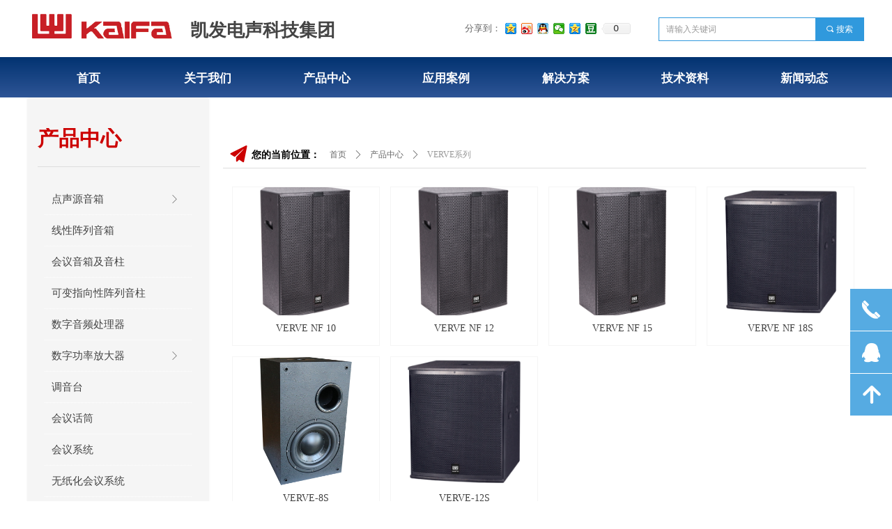

--- FILE ---
content_type: text/html; charset=utf-8
request_url: https://774audio.com.cn/vervexl
body_size: 19914
content:


<!DOCTYPE html>

<html class="smart-design-mode">
<head>


        <meta name="viewport" content="width=device-width" />

    <meta http-equiv="Content-Type" content="text/html; charset=utf-8" />
    <meta name="description" content="凯发电声科技集团" />
    <meta name="keywords" content="凯发音响,凯发电声科技集团,北京凯发数字音频有限公司" />
    <meta name="renderer" content="webkit" />
    <meta name="applicable-device" content="pc" />
    <meta http-equiv="Cache-Control" content="no-transform" />
    <title>VERVE系列-凯发电声科技集团</title>
    <link rel="icon" href="//img.wanwang.xin/sitefiles10203/10203801/2525.png"/><link rel="shortcut icon" href="//img.wanwang.xin/sitefiles10203/10203801/2525.png"/><link rel="bookmark" href="//img.wanwang.xin/sitefiles10203/10203801/2525.png"/>
    <link href="https://img.wanwang.xin/Designer/Content/bottom/pcstyle.css?_version=20250709210035" rel="stylesheet" type="text/css"/>
    <link href="https://img.wanwang.xin/Content/public/css/reset.css?_version=20250709210034" rel="stylesheet" type="text/css"/>
    <link href="https://img.wanwang.xin/static/iconfont/1.0.0/iconfont.css?_version=20250709210039" rel="stylesheet" type="text/css"/>
    <link href="https://img.wanwang.xin/static/iconfont/2.0.0/iconfont.css?_version=20250709210039" rel="stylesheet" type="text/css"/>
    <link href="https://img.wanwang.xin/static/iconfont/designer/iconfont.css?_version=20250709210039" rel="stylesheet" type="text/css"/>
    <link href="https://img.wanwang.xin/static/iconfont/companyinfo/iconfont.css?_version=20250709210039" rel="stylesheet" type="text/css"/>
    <link href="https://img.wanwang.xin/Designer/Content/base/css/pager.css?_version=20250709210034" rel="stylesheet" type="text/css"/>
    <link href="https://img.wanwang.xin/Designer/Content/base/css/hover-effects.css?_version=20250709210034" rel="stylesheet" type="text/css"/>
    <link href="https://img.wanwang.xin/Designer/Content/base/css/antChain.css?_version=20250709210034" rel="stylesheet" type="text/css"/>


    
    <link href="//img.wanwang.xin/pubsf/10203/10203801/css/140724_Pc_zh-CN.css?preventCdnCacheSeed=aa2b8627fe1040b29f68ba8bf38acf85" rel="stylesheet" />
    <script src="https://img.wanwang.xin/Scripts/JQuery/jquery-3.6.3.min.js?_version=20250709210036" type="text/javascript"></script>
    <script src="https://img.wanwang.xin/Designer/Scripts/jquery.lazyload.min.js?_version=20250709210035" type="text/javascript"></script>
    <script src="https://img.wanwang.xin/Designer/Scripts/smart.animation.min.js?_version=20250709210035" type="text/javascript"></script>
    <script src="https://img.wanwang.xin/Designer/Content/Designer-panel/js/kino.razor.min.js?_version=20250709210034" type="text/javascript"></script>
    <script src="https://img.wanwang.xin/Scripts/common.min.js?v=20200318&_version=20250814140753" type="text/javascript"></script>
    <script src="https://img.wanwang.xin/Administration/Scripts/admin.validator.min.js?_version=20250709210033" type="text/javascript"></script>
    <script src="https://img.wanwang.xin/Administration/Content/plugins/cookie/jquery.cookie.js?_version=20250709210032" type="text/javascript"></script>

    <script type='text/javascript' id='share' src='https://img.wanwang.xin/static/api/js/share.js?v=89860593.js' ></script><script type='text/javascript' id='jqPaginator' src='https://img.wanwang.xin/Scripts/statics/js/jqPaginator.min.js?_version=20250709210036' ></script>
    
<script type="text/javascript">
           window.SEED_CONFIG = {
       customerId: ""
            };
        $.ajaxSetup({
            cache: false,
            beforeSend: function (jqXHR, settings) {
                settings.data = settings.data && settings.data.length > 0 ? (settings.data + "&") : "";
                settings.data = settings.data + "__RequestVerificationToken=" + $('input[name="__RequestVerificationToken"]').val();
                return true;
            }
        });
</script>


<script>
  window.SEED_CONFIG=window.SEED_CONFIG||{};
  window.SEED_CONFIG.siteId ="WS20250731224031000002";
  window.SEED_CONFIG.env ="prod";
</script>
<script defer="defer" src="https://o.alicdn.com/msea-fe/seed/index.js"></script>

</head>
<body id="smart-body" area="main">
 

    <input type="hidden" id="pageinfo"
           value="140724"
           data-type="1"
           data-device="Pc"
           data-entityid="140724" />
    <input id="txtDeviceSwitchEnabled" value="show" type="hidden" />


    


    
<!-- 在 mainContentWrapper 的下一层的三个div上设置了zindex。把页头页尾所在的层级调整高于中间内容，以防止中间内容遮盖页头页尾 -->

<div id="mainContentWrapper" style="background-color: transparent; background-image: none; background-repeat: no-repeat;background-position:0 0; background:-moz-linear-gradient(top, none, none);background:-webkit-gradient(linear, left top, left bottom, from(none), to(none));background:-o-linear-gradient(top, none, none);background:-ms-linear-gradient(top, none, none);background:linear-gradient(top, none, none);;
     position: relative; width: 100%;min-width:1200px;background-size: auto;" bgScroll="none">
    
    <div style="background-color: rgb(255, 255, 255); background-image: none; background-repeat: no-repeat;background-position:0 0; background:-moz-linear-gradient(top, none, none);background:-webkit-gradient(linear, left top, left bottom, from(none), to(none));background:-o-linear-gradient(top, none, none);background:-ms-linear-gradient(top, none, none);background:linear-gradient(top, none, none);;
         position: relative; width: 100%;min-width:1200px;background-size: auto; z-index:auto;" bgScroll="none">
        <div class=" header" cpid="748629" id="smv_Area0" style="width: 1200px; height: 140px;  position: relative; margin: 0 auto">
            <div id="smv_tem_51_52" ctype="banner"  class="esmartMargin smartAbs " cpid="748629" cstyle="Style1" ccolor="Item0" areaId="Area0" isContainer="True" pvid="" tareaId="Area0"  re-direction="y" daxis="Y" isdeletable="True" style="height: 80px; width: 100%; left: 0px; top: 0px;z-index:23;"><div class="yibuFrameContent tem_51_52  banner_Style1  " style="overflow:visible;;" ><div class="fullcolumn-inner smAreaC" id="smc_Area0" cid="tem_51_52" style="width:1200px">
    <div id="smv_tem_29_5" ctype="image"  class="esmartMargin smartAbs " cpid="748629" cstyle="Style1" ccolor="Item0" areaId="Area0" isContainer="False" pvid="tem_51_52" tareaId="Area0"  re-direction="all" daxis="All" isdeletable="True" style="height: 50px; width: 210px; left: 0px; top: 12px;z-index:1;"><div class="yibuFrameContent tem_29_5  image_Style1  " style="overflow:visible;;" >
    <div class="w-image-box image-clip-wrap" data-fillType="0" id="div_tem_29_5">
        <a target="_self" href="/sy">
            <img loading="lazy" 
                 src="//img.wanwang.xin/contents/sitefiles2040/10203801/images/15867857.png" 
                 alt="" 
                 title="" 
                 id="img_smv_tem_29_5" 
                 style="width: 208px; height:48px;"
                 class=""
             >
        </a>
    </div>

    <script type="text/javascript">
        $(function () {
            
                InitImageSmv("tem_29_5", "208", "50", "0");
            
                 });
    </script>

</div></div><div id="smv_tem_31_41" ctype="search"  class="esmartMargin smartAbs " cpid="748629" cstyle="Style2" ccolor="Item0" areaId="Area0" isContainer="False" pvid="tem_51_52" tareaId="Area0"  re-direction="all" daxis="All" isdeletable="True" style="height: 34px; width: 295px; left: 905px; top: 25px;z-index:22;"><div class="yibuFrameContent tem_31_41  search_Style2  " style="overflow:visible;;" >
<!-- w-search -->
<div class="w-search" id="search_tem_31_41">
    <div class="w-search-main">
        <a href="javascript:void(0);" class="w-search-btn">
            <i class="w-search-btn-icon mw-iconfont ">&#xb060;</i>
            <span class="w-search-btn-txt  ">搜索</span>
        </a>

        <div class="w-search-inner w-placeholder ">
            <input type="text" placeholder="请输入关键词" class="w-search-input">
        </div>
    </div>
    <ul class="w-searchkey">
            <li class="w-searchkey-item"><a href="javascript:void(0);" displayorder="0" data-type="news" name="文章"></a></li>
            <li class="w-searchkey-item"><a href="javascript:void(0);" displayorder="1" data-type="product" name="产品"></a></li>
    </ul>
    <input type="hidden" id="hid_tem_31_41" value="news">
</div>

<script type="text/javascript">
    (function () {
        var width = 295;
        var height = 34;
        var topborder = parseInt($("#search_tem_31_41 .w-search-main").css("border-top-width"));
        var bottomborder = parseInt($("#search_tem_31_41 .w-search-main").css("border-bottom-width"));
        var realHeight = parseInt(height) - topborder - bottomborder;
        $('#search_tem_31_41').css({
            width:  width,
            height: realHeight
        });
        $('#search_tem_31_41 .w-search-main').css({
            height: realHeight,
            lineHeight: realHeight + 'px',
        });
        $('#search_tem_31_41 .w-search-btn').css({
            height: realHeight,
            lineHeight: realHeight + 'px',
        });
        $('#search_tem_31_41 .w-search-inner').css({
            height: realHeight,
            lineHeight: realHeight + 'px',
        });
        $('#search_tem_31_41 .w-searchkey .w-searchkey-item').css({
            height: realHeight,
            lineHeight: realHeight + 'px',
        });

        var $inputBox = $('#search_tem_31_41 .w-search-inner');
        var $input = $inputBox.find('input');
        var inputHeight = $inputBox.height();
        var fontHeight = +$input.css('fontSize').replace('px', '') + 6;

        $input.css({
            height: fontHeight,
            lineHeight: fontHeight + 'px',
            marginTop: (inputHeight - fontHeight) / 2
        });

        JPlaceHolder(searchPlaceHolder_tem_31_41);
        function searchPlaceHolder_tem_31_41() {
            var placeHeight_tem_31_41 = $("#smv_tem_31_41 .w-search-inner.w-placeholder .w-search-input").height();
             $("#smv_tem_31_41 .w-search-inner.w-placeholder .placeholder-text .placeholder-text-in").css("lineHeight", placeHeight_tem_31_41 + "px");
        }
        var zIndex = $("#smv_tem_31_41").css("z-index");
        $('#search_tem_31_41').find('.w-search-input').off('input').on('input', function () {
            var val = $(this).val();
            if (val) {
                val = val.replace(/</g, "&lt;").replace(/>/g, "&gt;");
                $('#search_tem_31_41').find('.w-searchkey-item a').each(function (index) {
                    var name = $(this).attr("name");
                    var text = '在' + name + '中搜索"' + val + '"';
                    $(this).html(text);
                });
                $('#search_tem_31_41').find('.w-searchkey').slideDown(100);
                $("#smv_tem_31_41").css("z-index", 10001);
            } else {
                $('#search_tem_31_41').find('.w-searchkey').slideUp(0);
                $("#smv_tem_31_41").css("z-index", zIndex);
            }
            

        });
        if ("Publish" != "Design") {
            $('#search_tem_31_41 .w-searchkey-item a').off('click').on('click', function () {
                var type = $(this).attr('data-type');
                $('#hid_tem_31_41').val(type);
                var keyword = $("#search_tem_31_41 .w-search-input").val();
                if (keyword.replace(/(^\s*)|(\s*$)/g, "") == "") {
                    alert("搜索关键词不能为空")
                    return;
                }
                if (type == "news") {
                    window.location.href = "/NewsInfoSearch?searchKey=" + encodeURIComponent(keyword);
                }
                else {
                    window.location.href = "/ProductInfoSearch?searchKey=" + encodeURIComponent(keyword);
                }
            });
            $('#search_tem_31_41 .w-search-btn').off('click').on('click', function () {
                var type = $('#hid_tem_31_41').val();
                var keyword = $("#search_tem_31_41 .w-search-input").val();
                if (keyword.replace(/(^\s*)|(\s*$)/g, "") == "") {
                    alert("搜索关键词不能为空")
                    return;
                }
                if (type == "news") {
                    window.location.href = "/NewsInfoSearch?searchKey=" + encodeURIComponent(keyword);
                }
                else {
                    window.location.href = "/ProductInfoSearch?searchKey=" + encodeURIComponent(keyword);
                }
            });
            $("#search_tem_31_41 .w-search-input").keydown(function (e) {
                if (e.keyCode == 13) {
                    $('#search_tem_31_41 .w-search-btn').click();
                }
            })
        }
    })(jQuery);
</script></div></div><div id="smv_tem_32_54" ctype="text"  class="esmartMargin smartAbs " cpid="748629" cstyle="Style1" ccolor="Item2" areaId="Area0" isContainer="False" pvid="tem_51_52" tareaId="Area0"  re-direction="all" daxis="All" isdeletable="True" style="height: 40px; width: 224px; left: 233px; top: 30px;z-index:2;"><div class="yibuFrameContent tem_32_54  text_Style1  " style="overflow:hidden;;" ><div id='txt_tem_32_54' style="height: 100%;">
    <div class="editableContent" id="txtc_tem_32_54" style="height: 100%; word-wrap:break-word;">
        <p><span style="color:#444444"><span style="font-size:26px"><strong><span style="font-family:Source Han Sans,Geneva,sans-serif">凯发电声科技集团</span></strong></span></span></p>

    </div>
</div>

<script>
    var tables = $(' #smv_tem_32_54').find('table')
    for (var i = 0; i < tables.length; i++) {
        var tab = tables[i]
        var borderWidth = $(tab).attr('border')
        if (borderWidth <= 0 || !borderWidth) {
            console.log(tab)
            $(tab).addClass('hidden-border')
            $(tab).children("tbody").children("tr").children("td").addClass('hidden-border')
            $(tab).children("tbody").children("tr").children("th").addClass('hidden-border')
            $(tab).children("thead").children("tr").children("td").addClass('hidden-border')
            $(tab).children("thead").children("tr").children("th").addClass('hidden-border')
            $(tab).children("tfoot").children("tr").children("td").addClass('hidden-border')
            $(tab).children("tfoot").children("tr").children("th").addClass('hidden-border')
        }
    }
</script></div></div><div id="smv_tem_42_53" ctype="share"  class="smartRecpt esmartMargin smartAbs " cpid="748629" cstyle="Style4" ccolor="Item0" areaId="Area0" isContainer="False" pvid="tem_51_52" tareaId="Area0"  re-direction="x" daxis="All" isdeletable="True" style="min-height: 28px; width: 278px; left: 627px; top: 27px;z-index:4;"><div class="yibuFrameContent tem_42_53  share_Style4  " style="overflow:hidden;;" ><!--w-share-->
<div class="bdsharebuttonbox w-share " data-tag="tem_42_53" style="height:auto;display:none;">
    <span class="w-share-text">分享到：</span>
        <a href="#" onclick="shareClick(this)" class="bds_qzone" target="_blank" data-tag="share_large" title="分享到QQ空间"></a>
        <a href="#" onclick="shareClick(this)" class="bds_tsina" target="_blank" data-tag="share_large" title="分享到新浪微博"></a>
        <a href="#" onclick="shareClick(this)" class="bds_sqq" target="_blank" data-tag="share_large" title="分享到QQ好友"></a>
        <a href="#" onclick="shareClick(this)" class="bds_weixin" target="_blank" data-tag="share_large" title="分享到微信"></a>
        <a href="#" onclick="shareClick(this)" class="bds_qzone" target="_blank" data-tag="share_large" title="分享到QQ空间"></a>
        <a href="#" onclick="shareClick(this)" class="bds_douban" target="_blank" data-tag="share_large" title="分享到豆瓣网"></a>
    
    <!-- bds_count 添加 w-hide 隐藏 -->
    <a href="javascript:void(0)" class="bds_count ">0</a>
</div>
<!--/w-share-->
<script>
    $(function () {
        $("div[data-tag='tem_42_53']").smartShareControl({ controlId: 'tem_42_53', imageStyle: '0', bdSize: '16' });

        $('.w-share-text').siblings('.bds_more').map(function (i, it) {
            $(it).on('click',
                function () {
                    setTimeout(function () {
                        $('.bdshare_dialog_box').find('a[data-cmd="kaixin001"]').parent().remove();
                        $('.bdshare_dialog_box').find('a[data-cmd="bdhome"]').parent().remove();
                        $('.bdshare_dialog_box').find('a[data-cmd="bdysc"]').parent().remove();
                        $('.bdshare_dialog_box').find('a[data-cmd="youdao"]').parent().remove();
                        $('.bdshare_dialog_box').find('a[data-cmd="sdo"]').parent().remove();
                        $('.bdshare_dialog_box').find('a[data-cmd="qingbiji"]').parent().remove();
                        $('.bdshare_dialog_box').find('a[data-cmd="people"]').parent().remove();
                        $('.bdshare_dialog_box').find('a[data-cmd="xinhua"]').parent().remove();
                    },
                        200)
                });
            

            $(it).on('mouseenter',
                function () {
                    setTimeout(function () {
                        console.log($('.popup_more'));
                        $('.popup_more').off('click').on('click',
                            function () {
                                setTimeout(function () {
                                    $('.bdshare_dialog_box').find('a[data-cmd="kaixin001"]').parent().remove();
                                    $('.bdshare_dialog_box').find('a[data-cmd="bdhome"]').parent().remove();
                                    $('.bdshare_dialog_box').find('a[data-cmd="bdysc"]').parent().remove();
                                    $('.bdshare_dialog_box').find('a[data-cmd="youdao"]').parent().remove();
                                    $('.bdshare_dialog_box').find('a[data-cmd="sdo"]').parent().remove();
                                    $('.bdshare_dialog_box').find('a[data-cmd="qingbiji"]').parent().remove();
                                    $('.bdshare_dialog_box').find('a[data-cmd="people"]').parent().remove();
                                    $('.bdshare_dialog_box').find('a[data-cmd="xinhua"]').parent().remove();
                                },
                                    200)
                            });
                    },
                        200);
                });
        });
    });

    function shareClick(element) {
        setShareUrl(element, function () {
            if (!(element.dataset.cmd == "weixin" || element.dataset.cmd == "print")) {
                IncrementShareCount();
                element.href = element.dataset.href;
            }
        });
    }

    function setShareUrl(element, callback) {
        let url = element.href;
        let code = element.className.split('_')[1];
        switch (code) {
            case "weixin":
                element.dataset.cmd = code;
                break;
            case "sqq":
                element.dataset.href = "http://connect.qq.com/widget/shareqq/index.html?title=qqhaoyou&url=" + url;
                break;
            case "qzone":
                element.dataset.href = "http://sns.qzone.qq.com/cgi-bin/qzshare/cgi_qzshare_onekey?url=" + url;
                break;
            case "tsina":
                element.dataset.href = "https://service.weibo.com/share/share.php?url=" + url;
                break;
            case "douban":
                element.dataset.href = "http://www.douban.com/recommend/?url=" + url;
                break;
            case "mail":
                //不好实现
                break;
            case "fbook":
                element.dataset.href = "http://www.facebook.com/sharer.php?u=" + url;
                break;
            case "twi":
                element.dataset.href = "http://twitter.com/share?url=" + url;
                break;
            case "linkedin":
                element.dataset.href = "http://www.linkedin.com/shareArticle?url=" + url;
                break;
            case "print":
                element.dataset.cmd = code;
                break;
        };
        callback();
    }

    function IncrementShareCount() {
        var data = {
            pageId: (parseInt($('#pageinfo').attr('data-type')) - 1) == 1 ? $('#pageinfo').val() : $('#pageinfo').attr('data-entityid'),
            pageType: (parseInt($('#pageinfo').attr('data-type')) - 1)
        };
        $.ajax({
            cache: false,
            url: "/BaiDuShare/IncrementShareCount",
            type: "post",
            data: data,
            dataType: "json",
            success: function (result) {
                if (result.IsSuccess) {
                    let newNum = parseInt($(".bds_count").html()) + 1;
                    $(".bds_count").html(newNum);
                    $(".bds_count").attr("title", "累计分享" + newNum + "次");
                }
            }
        });
    }
</script>
</div></div></div>
<div id="bannerWrap_tem_51_52" class="fullcolumn-outer" style="position: absolute; top: 0; bottom: 0;">
</div>

<script type="text/javascript">

    $(function () {
        var resize = function () {
            $("#smv_tem_51_52 >.yibuFrameContent>.fullcolumn-inner").width($("#smv_tem_51_52").parent().width());
            $('#bannerWrap_tem_51_52').fullScreen(function (t) {
                if (VisitFromMobile()) {
                    t.css("min-width", t.parent().width())
                }
            });
        }
        if (typeof (LayoutConverter) !== "undefined") {
            LayoutConverter.CtrlJsVariableList.push({
                CtrlId: "tem_51_52",
                ResizeFunc: resize,
            });
        } else {
            $(window).resize(function (e) {
                if (e.target == this) {
                    resize();
                }
            });
        }

        resize();
    });
</script>
</div></div><div id="smv_tem_47_6" ctype="banner"  class="esmartMargin smartAbs " cpid="748629" cstyle="Style1" ccolor="Item0" areaId="Area0" isContainer="True" pvid="" tareaId="Area0"  re-direction="y" daxis="Y" isdeletable="True" style="height: 58px; width: 100%; left: 0px; top: 82px;z-index:27;"><div class="yibuFrameContent tem_47_6  banner_Style1  " style="overflow:visible;;" ><div class="fullcolumn-inner smAreaC" id="smc_Area0" cid="tem_47_6" style="width:1200px">
    <div id="smv_tem_49_16" ctype="nav"  class="esmartMargin smartAbs " cpid="748629" cstyle="Style5" ccolor="Item0" areaId="Area0" isContainer="False" pvid="tem_47_6" tareaId="Area0"  re-direction="all" daxis="All" isdeletable="True" style="height: 60px; width: 1199px; left: 1px; top: 0px;z-index:13;"><div class="yibuFrameContent tem_49_16  nav_Style5  " style="overflow:visible;;" ><div id="nav_tem_49_16" class="nav_pc_t_5">
    <ul class="w-nav" navstyle="style5">
                <li class="w-nav-inner" style="height:60px;line-height:60px;width:14.2857142857143%;">
                    <div class="w-nav-item">
                        <a href="/sy" target="_self" class="w-nav-item-link">
                            <span class="mw-iconfont"></span>
                            <span class="w-link-txt">首页</span>
                        </a>
                        <a href="/sy" target="_self" class="w-nav-item-link hover">
                            <span class="mw-iconfont"></span>
                            <span class="w-link-txt">首页</span>
                        </a>
                    </div>
                </li>
                <li class="w-nav-inner" style="height:60px;line-height:60px;width:14.2857142857143%;">
                    <div class="w-nav-item">
                        <a href="/gywm" target="_self" class="w-nav-item-link">
                            <span class="mw-iconfont"></span>
                            <span class="w-link-txt">关于我们</span>
                        </a>
                        <a href="/gywm" target="_self" class="w-nav-item-link hover">
                            <span class="mw-iconfont"></span>
                            <span class="w-link-txt">关于我们</span>
                        </a>
                    </div>
                </li>
                <li class="w-nav-inner" style="height:60px;line-height:60px;width:14.2857142857143%;">
                    <div class="w-nav-item">
                        <a href="/cpzx" target="_self" class="w-nav-item-link">
                            <span class="mw-iconfont"></span>
                            <span class="w-link-txt">产品中心</span>
                        </a>
                        <a href="/cpzx" target="_self" class="w-nav-item-link hover">
                            <span class="mw-iconfont"></span>
                            <span class="w-link-txt">产品中心</span>
                        </a>
                    </div>
                </li>
                <li class="w-nav-inner" style="height:60px;line-height:60px;width:14.2857142857143%;">
                    <div class="w-nav-item">
                        <a href="/yyal" target="_self" class="w-nav-item-link">
                            <span class="mw-iconfont"></span>
                            <span class="w-link-txt">应用案例</span>
                        </a>
                        <a href="/yyal" target="_self" class="w-nav-item-link hover">
                            <span class="mw-iconfont"></span>
                            <span class="w-link-txt">应用案例</span>
                        </a>
                    </div>
                </li>
                <li class="w-nav-inner" style="height:60px;line-height:60px;width:14.2857142857143%;">
                    <div class="w-nav-item">
                        <a href="/jjfa" target="_self" class="w-nav-item-link">
                            <span class="mw-iconfont"></span>
                            <span class="w-link-txt">解决方案</span>
                        </a>
                        <a href="/jjfa" target="_self" class="w-nav-item-link hover">
                            <span class="mw-iconfont"></span>
                            <span class="w-link-txt">解决方案</span>
                        </a>
                    </div>
                </li>
                <li class="w-nav-inner" style="height:60px;line-height:60px;width:14.2857142857143%;">
                    <div class="w-nav-item">
                        <a href="/jszl" target="_self" class="w-nav-item-link">
                            <span class="mw-iconfont"></span>
                            <span class="w-link-txt">技术资料</span>
                        </a>
                        <a href="/jszl" target="_self" class="w-nav-item-link hover">
                            <span class="mw-iconfont"></span>
                            <span class="w-link-txt">技术资料</span>
                        </a>
                    </div>
                </li>
                <li class="w-nav-inner" style="height:60px;line-height:60px;width:14.2857142857143%;">
                    <div class="w-nav-item">
                        <a href="/xwdt" target="_self" class="w-nav-item-link">
                            <span class="mw-iconfont"></span>
                            <span class="w-link-txt">新闻动态</span>
                        </a>
                        <a href="/xwdt" target="_self" class="w-nav-item-link hover">
                            <span class="mw-iconfont"></span>
                            <span class="w-link-txt">新闻动态</span>
                        </a>
                    </div>
                </li>

    </ul>
</div>
<script>
    $(function () {
        var itemHover, $this, item, itemAll, link;
        $('#nav_tem_49_16 .w-nav').find('.w-subnav').hide();
        $('#nav_tem_49_16 .w-nav').off('mouseenter').on('mouseenter', '.w-nav-inner', function () {
            itemAll = $('#nav_tem_49_16 .w-nav').find('.w-subnav');
            $this = $(this);
            link = $this.find('.w-nav-item-link').eq(1);
            item = $this.find('.w-subnav');
            link.stop().fadeIn(400).css("display", "block");
            item.slideDown();
        }).off('mouseleave').on('mouseleave', '.w-nav-inner', function () {
            $this = $(this);
            item = $this.find('.w-subnav');
            link = $this.find('.w-nav-item-link').eq(1);
            link.stop().fadeOut(400);
            item.stop().slideUp();
        });
        SetNavSelectedStyle('nav_tem_49_16');//选中当前导航
    });
</script></div></div></div>
<div id="bannerWrap_tem_47_6" class="fullcolumn-outer" style="position: absolute; top: 0; bottom: 0;">
</div>

<script type="text/javascript">

    $(function () {
        var resize = function () {
            $("#smv_tem_47_6 >.yibuFrameContent>.fullcolumn-inner").width($("#smv_tem_47_6").parent().width());
            $('#bannerWrap_tem_47_6').fullScreen(function (t) {
                if (VisitFromMobile()) {
                    t.css("min-width", t.parent().width())
                }
            });
        }
        if (typeof (LayoutConverter) !== "undefined") {
            LayoutConverter.CtrlJsVariableList.push({
                CtrlId: "tem_47_6",
                ResizeFunc: resize,
            });
        } else {
            $(window).resize(function (e) {
                if (e.target == this) {
                    resize();
                }
            });
        }

        resize();
    });
</script>
</div></div><div id="smv_tem_181_45" ctype="qqservice" class="esmartMargin smartAbs smartFixed   " cpid="748629" cstyle="Style1" ccolor="Item0" areaId="Area0" isContainer="False" pvid="" tareaId="Area0"  re-direction="x" daxis="All" isdeletable="True" style="height: 305px; width: 200px; right: 0px; bottom: 0px;z-index:24;"><div class="yibuFrameContent tem_181_45  qqservice_Style1  " style="overflow:hidden;;" >
<!--w-cs-->
<div class="tem_181_45_c w-cs" id="qqservice_tem_181_45">
    <ul class="w-cs-btn">
        <li class="w-cs-list w-cs-phoneBtn ">
            <a href="javascript:void(0);" class="w-cs-icon"><i class="mw-iconfont icon-phone">&#xb045;</i></a>
            <ul class="w-cs-menu w-cs-phone">
                <li><h3>客服电话</h3></li>
                    <li>400-6699-605</li>
            </ul>
        </li>
        <li class="w-cs-list w-cs-qqBtn ">
            <a href="javascript:void(0);" class="w-cs-icon"><i class="mw-iconfont">&#xb029;</i></a>
            <ul class="w-cs-menu w-cs-qq">
                    <li><a href="//wpa.qq.com/msgrd?v=3&amp;uin=651410991&amp;site=qq&amp;menu=yes" target="_blank">QQ客服</a></li>
            </ul>
        </li>
        <li class="w-cs-list w-cs-clockBtn w-hide">
            <a href="javascript:void(0);" class="w-cs-icon"><i class="mw-iconfont icon-clock">&#xb025;</i></a>
            <ul class="w-cs-menu w-cs-clock">
                <li><h3>服务时间</h3></li>
                <li>周一至周五 9:00-18:00</li>
            </ul>
        </li>
        <li class="w-cs-list w-cs-qrcodeBtn w-hide">
            <a href="javascript:void(0);" class="w-cs-icon"><i class="mw-iconfont icon-qrcode">&#xb083;</i></a>
            <ul class="w-cs-menu w-cs-qrcode">
                <li><h3>微信二维码</h3></li>
                <li class="w-cs-qrcode-img"><img loading="lazy" src="https://img.wanwang.xin/Designer/Content/images/mob-ewm.png?_version=20250709210035" alt=""></li>
            </ul>
        </li>
        <li class="w-cs-list w-cs-upBtn ">
            <a href="javascript:void(0);" onclick="gotoTop();return false;" class="w-cs-icon"><i class="mw-iconfont icon-up">&#xb155;</i></a>
        </li>
    </ul>
</div>
<!--/w-cs-->
<script>

    $(function () {
        var sv = $("#qqservice_tem_181_45");

        var numbers =[];
        $.each(sv.find(".w-cs-menu"), function() { numbers.push(this.scrollWidth); });
        var maxInNumbers = Math.max.apply(Math, numbers);

        sv.find(".w-cs-menu").css("width", maxInNumbers + "px");
        //  显示
        sv.find(".w-cs-list").hover(function () {
            $(this).find("ul.w-cs-menu").stop().animate({ right: 61 }, 200);
        }, function () {
            $(this).find("ul.w-cs-menu").stop().animate({ right: "0" }, 200);
        });
            
                $("#smv_tem_181_45").addClass('exist').appendTo($('body'));
            
    });
    function gotoTop(acceleration, stime) {
        acceleration = acceleration || 0.1;
        stime = stime || 10;
        var x1 = 0;
        var y1 = 0;
        var x2 = 0;
        var y2 = 0;
        if (document.documentElement) {
            x1 = document.documentElement.scrollLeft || 0;
            y1 = document.documentElement.scrollTop || 0;
        }
        if (document.body) {
            x2 = document.body.scrollLeft || 0;
            y2 = document.body.scrollTop || 0;
        }
        var x3 = window.scrollX || 0;
        var y3 = window.scrollY || 0;

        // 滚动条到页面顶部的水平距离
        var x = Math.max(x1, Math.max(x2, x3));
        // 滚动条到页面顶部的垂直距离
        var y = Math.max(y1, Math.max(y2, y3));

        // 滚动距离 = 目前距离 / 速度, 因为距离原来越小, 速度是大于 1 的数, 所以滚动距离会越来越小
        var speeding = 1 + acceleration;
        window.scrollTo(Math.floor(x / speeding), Math.floor(y / speeding));

        // 如果距离不为零, 继续调用函数
        if (x > 0 || y > 0) {
            var run = "gotoTop(" + acceleration + ", " + stime + ")";
            window.setTimeout(run, stime);
        }

        if (typeof (LayoutConverter) !== "undefined" && typeof (CtrlAdjuster) !== "undefined" && CtrlAdjuster.IsMobile)
        {
            $("#qqservice_tem_181_45").trigger("mouseout");
        }
    }
</script></div></div>
        </div>
    </div>

    <div class="main-layout-wrapper" id="smv_AreaMainWrapper" style="background-color: rgb(255, 255, 255); background-image: none;
         background-repeat: no-repeat;background-position:0 0; background:-moz-linear-gradient(top, none, none);background:-webkit-gradient(linear, left top, left bottom, from(none), to(none));background:-o-linear-gradient(top, none, none);background:-ms-linear-gradient(top, none, none);background:linear-gradient(top, none, none);;background-size: auto; z-index:auto;"
         bgScroll="none">
        <div class="main-layout" id="tem-main-layout11" style="width: 100%;">
            <div style="display: none">
                
            </div>
            <div class="" id="smv_MainContent" rel="mainContentWrapper" style="width: 100%; min-height: 300px; position: relative; ">
                
                <div class="smvWrapper"  style="min-width:1200px;  position: relative; background-color: transparent; background-image: none; background-repeat: no-repeat; background:-moz-linear-gradient(top, none, none);background:-webkit-gradient(linear, left top, left bottom, from(none), to(none));background:-o-linear-gradient(top, none, none);background:-ms-linear-gradient(top, none, none);background:linear-gradient(top, none, none);;background-position:0 0;background-size:auto;" bgScroll="none"><div class="smvContainer" id="smv_Main" cpid="140724" style="min-height:400px;width:1200px;height:913px;  position: relative; "><div id="smv_con_68_10" ctype="area"  class="esmartMargin smartAbs " cpid="140724" cstyle="Style1" ccolor="Item0" areaId="Main" isContainer="True" pvid="" tareaId="Main"  re-direction="all" daxis="All" isdeletable="True" style="height: 754px; width: 259px; left: 0px; top: 1px;z-index:0;"><div class="yibuFrameContent con_68_10  area_Style1  " style="overflow:visible;;" ><div class="w-container" data-effect-name="enterTop">
    <div class="smAreaC" id="smc_Area0" cid="con_68_10">
        <div id="smv_con_69_10" ctype="text"  class="esmartMargin smartAbs " cpid="140724" cstyle="Style1" ccolor="Item2" areaId="Area0" isContainer="False" pvid="con_68_10" tareaId=""  re-direction="all" daxis="All" isdeletable="True" style="height: 37px; width: 139px; left: 14px; top: 43px;z-index:6;"><div class="yibuFrameContent con_69_10  text_Style1  " style="overflow:hidden;;" ><div id='txt_con_69_10' style="height: 100%;">
    <div class="editableContent" id="txtc_con_69_10" style="height: 100%; word-wrap:break-word;">
        <p><span style="color:#cc0000; font-family:Source Han Sans, Geneva, sans-serif"><span style="font-size:30px"><strong>产品中心</strong></span></span></p>

    </div>
</div>

<script>
    var tables = $(' #smv_con_69_10').find('table')
    for (var i = 0; i < tables.length; i++) {
        var tab = tables[i]
        var borderWidth = $(tab).attr('border')
        if (borderWidth <= 0 || !borderWidth) {
            console.log(tab)
            $(tab).addClass('hidden-border')
            $(tab).children("tbody").children("tr").children("td").addClass('hidden-border')
            $(tab).children("tbody").children("tr").children("th").addClass('hidden-border')
            $(tab).children("thead").children("tr").children("td").addClass('hidden-border')
            $(tab).children("thead").children("tr").children("th").addClass('hidden-border')
            $(tab).children("tfoot").children("tr").children("td").addClass('hidden-border')
            $(tab).children("tfoot").children("tr").children("th").addClass('hidden-border')
        }
    }
</script></div></div><div id="smv_con_70_10" ctype="line"  class="esmartMargin smartAbs " cpid="140724" cstyle="Style1" ccolor="Item0" areaId="Area0" isContainer="False" pvid="con_68_10" tareaId=""  re-direction="x" daxis="All" isdeletable="True" style="height: 20px; width: 233px; left: 14px; top: 87px;z-index:7;"><div class="yibuFrameContent con_70_10  line_Style1  " style="overflow:visible;;" ><!-- w-line -->
<div style="position:relative; height:100%">
    <div class="w-line" style="position:absolute;top:50%;" linetype="horizontal"></div>
</div>
</div></div><div id="smv_con_89_12" ctype="nav"  class="esmartMargin smartAbs " cpid="140724" cstyle="Style12" ccolor="Item0" areaId="Area0" isContainer="False" pvid="con_68_10" tareaId="Main"  re-direction="all" daxis="All" isdeletable="True" style="height: 571px; width: 211px; left: 24px; top: 123px;z-index:5;"><div class="yibuFrameContent con_89_12  nav_Style12  " style="overflow:visible;;" ><div id="nav_con_89_12" class="xn-resize">
    <div class="w-nav" navstyle="style12">

        <ul class="w-nav-inner">
                <li class="w-nav-item">
                    <a href="/dsyyx" target="_self">
                        <span class="w-nav-pic-first mw-iconfont"></span>
                        <span class="w-nav-text">点声源音箱</span>
                            <span class="w-nav-pic-last mw-iconfont">&#xa055;</span>
                    </a>
                   
                        <ul class="w-subnav">
                                <li style="height:43px;line-height:43px;">
                                    <a href="/vervexl" target="_self">
                                        <span class="w-nav-pic-first mw-iconfont"></span>
                                        <span class="w-nav-text">VERVE系列</span>
                                    </a>
                                </li>
                                <li style="height:43px;line-height:43px;">
                                    <a href="/kdmxl" target="_self">
                                        <span class="w-nav-pic-first mw-iconfont"></span>
                                        <span class="w-nav-text">KDM系列</span>
                                    </a>
                                </li>
                                <li style="height:43px;line-height:43px;">
                                    <a href="/vrxl" target="_self">
                                        <span class="w-nav-pic-first mw-iconfont"></span>
                                        <span class="w-nav-text">VR系列</span>
                                    </a>
                                </li>
                                <li style="height:43px;line-height:43px;">
                                    <a href="/kfxl" target="_self">
                                        <span class="w-nav-pic-first mw-iconfont"></span>
                                        <span class="w-nav-text">KF系列</span>
                                    </a>
                                </li>
                                <li style="height:43px;line-height:43px;">
                                    <a href="/pmaxl" target="_self">
                                        <span class="w-nav-pic-first mw-iconfont"></span>
                                        <span class="w-nav-text">PMA系列</span>
                                    </a>
                                </li>
                        </ul>
                </li>
                <li class="w-nav-item">
                    <a href="/xxzlyx" target="_self">
                        <span class="w-nav-pic-first mw-iconfont"></span>
                        <span class="w-nav-text">线性阵列音箱</span>
                    </a>
                   
                </li>
                <li class="w-nav-item">
                    <a href="/hyyxjyz" target="_self">
                        <span class="w-nav-pic-first mw-iconfont"></span>
                        <span class="w-nav-text">会议音箱及音柱</span>
                    </a>
                   
                </li>
                <li class="w-nav-item">
                    <a href="/kbzxxzlyz" target="_self">
                        <span class="w-nav-pic-first mw-iconfont"></span>
                        <span class="w-nav-text">可变指向性阵列音柱</span>
                    </a>
                   
                </li>
                <li class="w-nav-item">
                    <a href="/szypclq" target="_self">
                        <span class="w-nav-pic-first mw-iconfont"></span>
                        <span class="w-nav-text">数字音频处理器</span>
                    </a>
                   
                </li>
                <li class="w-nav-item">
                    <a href="/szglfdq" target="_self">
                        <span class="w-nav-pic-first mw-iconfont"></span>
                        <span class="w-nav-text">数字功率放大器</span>
                            <span class="w-nav-pic-last mw-iconfont">&#xa055;</span>
                    </a>
                   
                        <ul class="w-subnav">
                                <li style="height:43px;line-height:43px;">
                                    <a href="/mxxl" target="_self">
                                        <span class="w-nav-pic-first mw-iconfont"></span>
                                        <span class="w-nav-text">MX系列</span>
                                    </a>
                                </li>
                                <li style="height:43px;line-height:43px;">
                                    <a href="/hpdxl" target="_self">
                                        <span class="w-nav-pic-first mw-iconfont"></span>
                                        <span class="w-nav-text">HPD系列</span>
                                    </a>
                                </li>
                                <li style="height:43px;line-height:43px;">
                                    <a href="/daxl" target="_self">
                                        <span class="w-nav-pic-first mw-iconfont"></span>
                                        <span class="w-nav-text">DA系列</span>
                                    </a>
                                </li>
                                <li style="height:43px;line-height:43px;">
                                    <a href="/aexl" target="_self">
                                        <span class="w-nav-pic-first mw-iconfont"></span>
                                        <span class="w-nav-text">AE系列</span>
                                    </a>
                                </li>
                                <li style="height:43px;line-height:43px;">
                                    <a href="/htqjfkyzq" target="_self">
                                        <span class="w-nav-pic-first mw-iconfont"></span>
                                        <span class="w-nav-text">话筒前级反馈抑制器</span>
                                    </a>
                                </li>
                        </ul>
                </li>
                <li class="w-nav-item">
                    <a href="/tyt" target="_self">
                        <span class="w-nav-pic-first mw-iconfont"></span>
                        <span class="w-nav-text">调音台</span>
                    </a>
                   
                </li>
                <li class="w-nav-item">
                    <a href="/hyht" target="_self">
                        <span class="w-nav-pic-first mw-iconfont"></span>
                        <span class="w-nav-text">会议话筒</span>
                    </a>
                   
                </li>
                <li class="w-nav-item">
                    <a href="/hyxt" target="_self">
                        <span class="w-nav-pic-first mw-iconfont"></span>
                        <span class="w-nav-text">会议系统</span>
                    </a>
                   
                </li>
                <li class="w-nav-item">
                    <a href="/wzhhyxt" target="_self">
                        <span class="w-nav-pic-first mw-iconfont"></span>
                        <span class="w-nav-text">无纸化会议系统</span>
                    </a>
                   
                </li>
                <li class="w-nav-item">
                    <a href="/wxht" target="_self">
                        <span class="w-nav-pic-first mw-iconfont"></span>
                        <span class="w-nav-text">无线话筒</span>
                    </a>
                   
                </li>
                <li class="w-nav-item">
                    <a href="/poecp" target="_self">
                        <span class="w-nav-pic-first mw-iconfont"></span>
                        <span class="w-nav-text">POE产品</span>
                    </a>
                   
                </li>
                <li class="w-nav-item">
                    <a href="/sxdy" target="_self">
                        <span class="w-nav-pic-first mw-iconfont"></span>
                        <span class="w-nav-text">时序电源</span>
                    </a>
                   
                </li>
        </ul>
    </div>
</div>

<script>
    $(function () {
        if (13 >0) {
            //重新计算导航每行的高度
            var nav = $("#smv_con_89_12 .w-nav");
            var height = $("#smv_con_89_12").height();
            //外边框宽度
            var topBorder = parseInt(nav.css("border-top-width"));
            var bottomBorder = parseInt(nav.css("border-bottom-width"));

            var liA =$("#smv_con_89_12 .w-nav-item > a");
            //分割线宽度
            var borderLine = parseInt($(liA[1]).css("border-top-width"));
            var totalHeight = height - topBorder-bottomBorder-borderLine*(13-1);
            var itemHeight = (totalHeight / 13).toFixed(2);
            $("#smv_con_89_12 .w-nav-inner .w-nav-item > a span").css({
                "height": itemHeight + "px",
                "line-height": itemHeight + "px"
            });

            function slideCb() {
                $("#smv_con_89_12").smautorecompute();
            }

            var con_89_12_flag = true; // 点击拥有二级分类的一级分类时，该一级分类否获得焦点
            $("#nav_con_89_12 .w-nav-item .w-nav-pic-last").off('click').on('click', function (e) {
                $("#smv_con_89_12").smpreparerecompute();
                var e = e || window.event;
                var currtenShow = $(this).closest('.w-nav-item').find('.w-subnav').css('display'),
                    eSite = [e.offsetX, e.offsetY];
                if (currtenShow != 'block') {
                    $(this).closest('.w-nav-item').find('ul').get(0) !== undefined && $(this).closest(".w-nav").find('.w-subnav').slideUp(300);
                    $(this).closest('.w-nav-item').find('.w-subnav').slideDown(300,slideCb);
                    $(this).closest('.w-nav-item').find('ul').get(0) !== undefined &&
                        $(this).closest('.w-nav').find('.w-nav-pic-last').removeClass('down');
                    $(this).closest('.w-nav-item').find('.w-nav-pic-last').addClass('down');

                } else {
                    $(this).closest('.w-nav-item').find('.w-subnav').slideUp(300,slideCb);
                    $(this).closest('.w-nav-item').find('.w-nav-pic-last').removeClass('down');
                }
                shine($(this).closest('.w-nav-item'), eSite);
                return false;
            });
            $("#nav_con_89_12 .w-nav-inner").on('click', '#nav_con_89_12 .w-subnav li', function (e) {
                var e = e || window.event;
                e.stopPropagation();
                var eSite = [e.offsetX, e.offsetY];
                shine($(this), eSite);
                return false;
            });
            function shine($this, eSite) {
                var currentSize = [];
                $this.closest(".w-nav").find('.animate-ink').remove();
                $this.children().eq(0).append("<i class='ink animate-ink'></i>");
                currentSize[0] = $this.outerWidth(true);
                currentSize[1] = $this.children().eq(0).outerHeight(true);
                $this.find('.ink.animate-ink').css({
                    'width': currentSize[0],
                    'height': currentSize[0],
                    'top': currentSize[1] / 2 - currentSize[0] / 2,
                    'left': eSite[0] - currentSize[0] / 2 + 40
                });
            }
            // $('.w-nav').find('.w-nav-item').each(function(index, el) {
            // 	if($(el).find('.w-nav-pic-first').css('display')!='none'){
            // 		$(el).find('.w-subnav li').css('paddingLeft',18);
            // 	}else{
            // 		$(el).find('.w-subnav li').css('paddingLeft','');
            // 	}
            // });
            SetNavSelectedStyleForStyle12('nav_con_89_12');//选中当前导航
        }
    })
</script></div></div>    </div>
</div></div></div><div id="smv_con_65_25" ctype="area"  class="esmartMargin smartAbs " cpid="140724" cstyle="Style1" ccolor="Item0" areaId="Main" isContainer="True" pvid="" tareaId="Main"  re-direction="all" daxis="All" isdeletable="True" style="height: 631px; width: 957px; left: 280px; top: 115px;z-index:0;"><div class="yibuFrameContent con_65_25  area_Style1  " style="overflow:visible;;" ><div class="w-container" data-effect-name="enterTop">
    <div class="smAreaC" id="smc_Area0" cid="con_65_25">
        <div id="smv_con_56_14" ctype="listproduct"  class="esmartMargin smartAbs " cpid="140724" cstyle="Style2" ccolor="Item0" areaId="Area0" isContainer="False" pvid="con_65_25" tareaId=""  re-direction="all" daxis="All" isdeletable="True" style="height: 574px; width: 906px; left: 13px; top: 13px;z-index:18;"><div class="yibuFrameContent con_56_14  listproduct_Style2  " style="overflow:hidden;;" >    <div class="w-list xn-resize">
        <ul class="w-product-list w-list-ul" id="ulList_con_56_14"
            data-title-autolines="1"
            data-desc-autolines="1">
                <li class="w-list-item f-clearfix" onclick="updateList(event)" data-list-title="VERVE NF 10" data-list-picurl="//img.wanwang.xin/contents/sitefiles2040/10203801/images/18206366.jpg" data-list-id="272731" data-control-id="smv_con_56_14">
                    <a href="/productinfo/272731.html" target="_self" class="w-list-link">
                        <div class="w-list-pic">
                            <img loading="lazy" src="//img.wanwang.xin/contents/sitefiles2040/10203801/images/18206366.jpg" class="w-listpic-in" />
                        </div>
                        <div class="w-list-bottom">
                            <h5 class="w-list-title">VERVE NF 10</h5>
                            <div class="w-list-desc w-hide">10"二分频全频音箱源自KAIFA音箱制作的强力基础，一方面，使音箱具有更加宽广的频率响应，另一方面，使得聆听效果更加柔和、清晰。低音采用特制钕磁钢低频喇叭单元，高音采用特制钛振膜压缩驱动高频单元，可以清晰的重现高频信号，振膜使用钛材料制成, 音圈采用扁线, 能够扩展带宽,准确覆盖人声的频率范围。配有35mm的支架孔。</div>
                            <div class="w-list-price w-hide">¥&nbsp;0.00</div>
                            <p class="w-list-btn w-hide">立即购买</p>
                        </div>
                    </a>
                </li>
                <li class="w-list-item f-clearfix" onclick="updateList(event)" data-list-title="VERVE NF 12" data-list-picurl="//img.wanwang.xin/contents/sitefiles2040/10203801/images/18206366.jpg" data-list-id="272722" data-control-id="smv_con_56_14">
                    <a href="/productinfo/272722.html" target="_self" class="w-list-link">
                        <div class="w-list-pic">
                            <img loading="lazy" src="//img.wanwang.xin/contents/sitefiles2040/10203801/images/18206366.jpg" class="w-listpic-in" />
                        </div>
                        <div class="w-list-bottom">
                            <h5 class="w-list-title">VERVE NF 12</h5>
                            <div class="w-list-desc w-hide"> 12"二分频全频音箱源自KAIFA音箱制作的强力基础，一方面，使音箱具有更加宽广的频率响应，另一方面，使得聆听效果更加柔和、清晰。低音采用特制钕磁钢低频喇叭单元，高音采用特制钛振膜压缩驱动高频单元，可以清晰的重现高频信号，振膜使用钛材料制成, 音圈采用扁线, 能够扩展带宽,准确覆盖人声的频率范围。配有35mm的支架孔。</div>
                            <div class="w-list-price w-hide">¥&nbsp;0.00</div>
                            <p class="w-list-btn w-hide">立即购买</p>
                        </div>
                    </a>
                </li>
                <li class="w-list-item f-clearfix" onclick="updateList(event)" data-list-title="VERVE NF  15" data-list-picurl="//img.wanwang.xin/contents/sitefiles2040/10203801/images/18206366.jpg" data-list-id="204739" data-control-id="smv_con_56_14">
                    <a href="/productinfo/204739.html" target="_self" class="w-list-link">
                        <div class="w-list-pic">
                            <img loading="lazy" src="//img.wanwang.xin/contents/sitefiles2040/10203801/images/18206366.jpg" class="w-listpic-in" />
                        </div>
                        <div class="w-list-bottom">
                            <h5 class="w-list-title">VERVE NF  15</h5>
                            <div class="w-list-desc w-hide">15"二分频全频音箱源自KAIFA音箱制作的强力基础，一方面，使音箱具有更加宽广的频率响应，另一方面，使得聆听效果更加柔和、清晰。低音采用特制钕磁钢低频喇叭单元，高音采用特制钛振膜压缩驱动高频单元，可以清晰的重现高频信号，振膜使用钛材料制成, 音圈采用扁线, 能够扩展带宽,准确覆盖人声的频率范围。配有35mm的支架孔。</div>
                            <div class="w-list-price w-hide">¥&nbsp;0.00</div>
                            <p class="w-list-btn w-hide">立即购买</p>
                        </div>
                    </a>
                </li>
                <li class="w-list-item f-clearfix" onclick="updateList(event)" data-list-title="VERVE NF 18S" data-list-picurl="//img.wanwang.xin/contents/sitefiles2040/10203801/images/18206365.jpg" data-list-id="272737" data-control-id="smv_con_56_14">
                    <a href="/productinfo/272737.html" target="_self" class="w-list-link">
                        <div class="w-list-pic">
                            <img loading="lazy" src="//img.wanwang.xin/contents/sitefiles2040/10203801/images/18206365.jpg" class="w-listpic-in" />
                        </div>
                        <div class="w-list-bottom">
                            <h5 class="w-list-title">VERVE NF 18S</h5>
                            <div class="w-list-desc w-hide">18寸超低音音箱，低频强劲有力，有弹性；带通式设计，高强度箱结构；源自KAIFA音箱制作的强力基础，结合音箱结构的设计，一方面，使音箱具有更加宽广的频率响应，另一方面，使得聆听效果更加柔和、清晰。</div>
                            <div class="w-list-price w-hide">¥&nbsp;0.00</div>
                            <p class="w-list-btn w-hide">立即购买</p>
                        </div>
                    </a>
                </li>
                <li class="w-list-item f-clearfix" onclick="updateList(event)" data-list-title=" VERVE-8S" data-list-picurl="//img.wanwang.xin/contents/sitefiles2040/10203801/images/28515815.png" data-list-id="1181578" data-control-id="smv_con_56_14">
                    <a href="/productinfo/1181578.html" target="_self" class="w-list-link">
                        <div class="w-list-pic">
                            <img loading="lazy" src="//img.wanwang.xin/contents/sitefiles2040/10203801/images/28515815.png" class="w-listpic-in" />
                        </div>
                        <div class="w-list-bottom">
                            <h5 class="w-list-title"> VERVE-8S</h5>
                            <div class="w-list-desc w-hide">8"超低音音箱源自KAIFA音箱制作的强力基础，结合二分频的音箱结构的设计，一方面，使音箱具有更加宽广的频率响应，另一方面，使得聆听效果更加柔和、清晰。■低音采用双音圈设计, 其扩散角度保证无需调整, 就能重现未加渲染的声音。</div>
                            <div class="w-list-price w-hide">¥&nbsp;0.00</div>
                            <p class="w-list-btn w-hide">立即购买</p>
                        </div>
                    </a>
                </li>
                <li class="w-list-item f-clearfix" onclick="updateList(event)" data-list-title="VERVE-12S" data-list-picurl="//img.wanwang.xin/contents/sitefiles2040/10203801/images/18206365.jpg" data-list-id="295764" data-control-id="smv_con_56_14">
                    <a href="/productinfo/295764.html" target="_self" class="w-list-link">
                        <div class="w-list-pic">
                            <img loading="lazy" src="//img.wanwang.xin/contents/sitefiles2040/10203801/images/18206365.jpg" class="w-listpic-in" />
                        </div>
                        <div class="w-list-bottom">
                            <h5 class="w-list-title">VERVE-12S</h5>
                            <div class="w-list-desc w-hide">12寸超低音音箱源自KAIFA音箱制作的强力基础，结合音箱结构的设计，一方面，使音箱具有更加宽广的频率响应，另一方面，使得聆听效果更加柔和、清晰。</div>
                            <div class="w-list-price w-hide">¥&nbsp;0.00</div>
                            <p class="w-list-btn w-hide">立即购买</p>
                        </div>
                    </a>
                </li>
        </ul>
    </div>
    <script>
        var callback_con_56_14 = function() {
            var sv = $("#smv_con_56_14");
            var titlelines = parseInt(sv.find(".w-list-ul").attr("data-title-autolines"));
            var desclines = parseInt(sv.find(".w-list-ul").attr("data-desc-autolines"));

            var titleItem = sv.find(".w-list-title");
            var title_line_height = titleItem.css("line-height");
            titleItem.css("height", parseInt(title_line_height) * titlelines);

            var desc_line_height = sv.find(".w-list-desc").css("line-height");
            sv.find(".w-list-desc").css("height", parseInt(desc_line_height) * desclines);

            sv.find("img").cutFill();
        }
        callback_con_56_14();
    </script>
<div id='pager_con_56_14' jp-htmlid='con_56_14' class='xn-pager xn-resize'  jp-style='Style3_Item0' jp-color='0' jp-align='center' jp-enable='true' jp-device='pc'   jp-first='首页' jp-prev='上一页' jp-next='下一页' jp-last='尾页' jp-more='查看更多' jp-goto='跳转到' jp-go='GO'   jp-totalpages='1' jp-totalcounts='6' jp-pagesize='20' jp-currentpage='1' jp-vpage='5'   jp-listtype='product' jp-cid='456501' jp-eid='' jp-datestyle='yyyy-MM-dd' jp-orderbyfield='createtime' jp-orderbytype='desc' jp-skey='' jp-templateid='0' jp-postdata='' jp-callback='callback_con_56_14' jp-es='false' jp-localload='0' ></div><script>$(function(){xnPager('pager_con_56_14');});</script>    <script type="text/template" id="listTemplate_con_56_14">
        <li class="w-list-item f-clearfix">
            <a href="$data.LinkUrl" target="_self" class="w-list-link">
                <div class="w-list-pic">
                    <img loading="lazy" src="$data.PicUrl" class="w-listpic-in" />
                </div>
                <div class="w-list-bottom">
                    <h5 class="w-list-title">$data.Name</h5>
                    <div class="w-list-desc w-hide">$data.Short</div>
                    <div class="w-list-price w-hide">¥&nbsp;$data.Price</div>
                    <p class="w-list-btn w-hide">立即购买</p>
                </div>
            </a>
        </li>
    </script>   
</div></div>    </div>
</div></div></div><div id="smv_con_72_10" ctype="area"  class="esmartMargin smartAbs " cpid="140724" cstyle="Style1" ccolor="Item0" areaId="Main" isContainer="True" pvid="" tareaId="Main"  re-direction="all" daxis="All" isdeletable="True" style="height: 122px; width: 938px; left: 280px; top: 1px;z-index:0;"><div class="yibuFrameContent con_72_10  area_Style1  " style="overflow:visible;;" ><div class="w-container" data-effect-name="enterTop">
    <div class="smAreaC" id="smc_Area0" cid="con_72_10">
        <div id="smv_con_78_44" ctype="breadcrumb"  class="esmartMargin smartAbs " cpid="140724" cstyle="Style1" ccolor="Item0" areaId="Area0" isContainer="False" pvid="con_72_10" tareaId="Main"  re-direction="x" daxis="All" isdeletable="True" style="height: 35px; width: 434px; left: 143px; top: 64px;z-index:33;"><div class="yibuFrameContent con_78_44  breadcrumb_Style1  " style="overflow:visible;;" ><!--crumbs-->
<div class="w-crumbs">
            <a href="/sy" class="w-crumbs-item" pageid="30536">首页</a>&nbsp;            <i class="w-arrowicon mw-iconfont ">&#xa132;</i>&nbsp;            <a href="/cpzx" class="w-crumbs-item" pageid="748597">产品中心</a>&nbsp;            <i class="w-arrowicon mw-iconfont ">&#xa132;</i>&nbsp;            <a class="w-crumbs-item w-item-current" pageid="140724">VERVE系列</a>

</div>
<!--/crumbs--></div></div><div id="smv_con_75_10" ctype="button"  class="esmartMargin smartAbs " cpid="140724" cstyle="Style1" ccolor="Item4" areaId="Area0" isContainer="False" pvid="con_72_10" tareaId=""  re-direction="all" daxis="All" isdeletable="True" style="height: 38px; width: 48px; left: 0px; top: 61px;z-index:30;"><div class="yibuFrameContent con_75_10  button_Style1  " style="overflow:visible;;" ><a target="_self" href="" class="w-button f-ellipsis" style="width: 48px; height: 38px; line-height: 38px;">
    <span class="w-button-position">
        <em class="w-button-text f-ellipsis">
            <i class="mw-iconfont w-button-icon ">끔</i>
            <span class="mw-txt"></span>
        </em>
    </span>
</a>
    <script type="text/javascript">
        $(function () {
        });
    </script>
</div></div><div id="smv_con_73_10" ctype="line"  class="esmartMargin smartAbs " cpid="140724" cstyle="Style1" ccolor="Item0" areaId="Area0" isContainer="False" pvid="con_72_10" tareaId=""  re-direction="x" daxis="All" isdeletable="True" style="height: 20px; width: 923px; left: 0px; top: 89px;z-index:2;"><div class="yibuFrameContent con_73_10  line_Style1  " style="overflow:visible;;" ><!-- w-line -->
<div style="position:relative; height:100%">
    <div class="w-line" style="position:absolute;top:50%;" linetype="horizontal"></div>
</div>
</div></div><div id="smv_con_76_10" ctype="text"  class="esmartMargin smartAbs " cpid="140724" cstyle="Style1" ccolor="Item2" areaId="Area0" isContainer="False" pvid="con_72_10" tareaId=""  re-direction="all" daxis="All" isdeletable="True" style="height: 25px; width: 101px; left: 41px; top: 74px;z-index:31;"><div class="yibuFrameContent con_76_10  text_Style1  " style="overflow:hidden;;" ><div id='txt_con_76_10' style="height: 100%;">
    <div class="editableContent" id="txtc_con_76_10" style="height: 100%; word-wrap:break-word;">
        <p><span style="font-size:14px"><strong><span style="font-family:Source Han Sans,Geneva,sans-serif">您的当前位置：</span></strong></span></p>

    </div>
</div>

<script>
    var tables = $(' #smv_con_76_10').find('table')
    for (var i = 0; i < tables.length; i++) {
        var tab = tables[i]
        var borderWidth = $(tab).attr('border')
        if (borderWidth <= 0 || !borderWidth) {
            console.log(tab)
            $(tab).addClass('hidden-border')
            $(tab).children("tbody").children("tr").children("td").addClass('hidden-border')
            $(tab).children("tbody").children("tr").children("th").addClass('hidden-border')
            $(tab).children("thead").children("tr").children("td").addClass('hidden-border')
            $(tab).children("thead").children("tr").children("th").addClass('hidden-border')
            $(tab).children("tfoot").children("tr").children("td").addClass('hidden-border')
            $(tab).children("tfoot").children("tr").children("th").addClass('hidden-border')
        }
    }
</script></div></div>    </div>
</div></div></div></div></div><input type='hidden' name='__RequestVerificationToken' id='token__RequestVerificationToken' value='Ulk6giDroIjTJeGkMmcfZGHbFzXYb711Cb5Go6r0dPGDL4UZ_pVgy2Nj7r3kcKDAOKkQOeVwIKQyOvhfTbJ6Xqc_ETUlhp4awVVksfCHyfg1' />
            </div>
        </div>
    </div>

    <div style="background-color: rgb(255, 255, 255); background-image: none; background-repeat: no-repeat;background-position:0 0; background:-moz-linear-gradient(top, none, none);background:-webkit-gradient(linear, left top, left bottom, from(none), to(none));background:-o-linear-gradient(top, none, none);background:-ms-linear-gradient(top, none, none);background:linear-gradient(top, none, none);;
         position: relative; width: 100%;min-width:1200px;background-size: auto; z-index:auto;" bgScroll="none">
        <div class=" footer" cpid="748629" id="smv_Area3" style="width: 1200px; height: 414px; position: relative; margin: 0 auto;">
            <div id="smv_tem_109_13" ctype="banner"  class="esmartMargin smartAbs " cpid="748629" cstyle="Style1" ccolor="Item0" areaId="Area3" isContainer="True" pvid="" tareaId="Area3"  re-direction="y" daxis="Y" isdeletable="True" style="height: 314px; width: 100%; left: 0px; top: 0px;z-index:2;"><div class="yibuFrameContent tem_109_13  banner_Style1  " style="overflow:visible;;" ><div class="fullcolumn-inner smAreaC" id="smc_Area0" cid="tem_109_13" style="width:1200px">
    <div id="smv_tem_135_13" ctype="text"  class="esmartMargin smartAbs " cpid="748629" cstyle="Style1" ccolor="Item3" areaId="Area0" isContainer="False" pvid="tem_109_13" tareaId="Area3"  re-direction="all" daxis="All" isdeletable="True" style="height: 25px; width: 63px; left: 26px; top: 268px;z-index:20;"><div class="yibuFrameContent tem_135_13  text_Style1  " style="overflow:hidden;;" ><div id='txt_tem_135_13' style="height: 100%;">
    <div class="editableContent" id="txtc_tem_135_13" style="height: 100%; word-wrap:break-word;">
        <p><span style="color:#ffffff"><span style="font-size:14px"><span style="font-family:Source Han Sans,Geneva,sans-serif">官方微信</span></span></span></p>

    </div>
</div>

<script>
    var tables = $(' #smv_tem_135_13').find('table')
    for (var i = 0; i < tables.length; i++) {
        var tab = tables[i]
        var borderWidth = $(tab).attr('border')
        if (borderWidth <= 0 || !borderWidth) {
            console.log(tab)
            $(tab).addClass('hidden-border')
            $(tab).children("tbody").children("tr").children("td").addClass('hidden-border')
            $(tab).children("tbody").children("tr").children("th").addClass('hidden-border')
            $(tab).children("thead").children("tr").children("td").addClass('hidden-border')
            $(tab).children("thead").children("tr").children("th").addClass('hidden-border')
            $(tab).children("tfoot").children("tr").children("td").addClass('hidden-border')
            $(tab).children("tfoot").children("tr").children("th").addClass('hidden-border')
        }
    }
</script></div></div><div id="smv_tem_134_13" ctype="button"  class="esmartMargin smartAbs " cpid="748629" cstyle="Style1" ccolor="Item2" areaId="Area0" isContainer="False" pvid="tem_109_13" tareaId="Area3"  re-direction="all" daxis="All" isdeletable="True" style="height: 38px; width: 82px; left: 402px; top: 95px;z-index:14;"><div class="yibuFrameContent tem_134_13  button_Style1  " style="overflow:visible;;" ><a target="_self" href="/jrwm" class="w-button f-ellipsis" style="width: 82px; height: 38px; line-height: 38px;">
    <span class="w-button-position">
        <em class="w-button-text f-ellipsis">
            <i class="mw-iconfont w-button-icon w-icon-hide"></i>
            <span class="mw-txt">加入我们</span>
        </em>
    </span>
</a>
    <script type="text/javascript">
        $(function () {
        });
    </script>
</div></div><div id="smv_tem_145_1" ctype="nav"  class="esmartMargin smartAbs " cpid="748629" cstyle="Style5" ccolor="Item0" areaId="Area0" isContainer="False" pvid="tem_109_13" tareaId="Area3"  re-direction="all" daxis="All" isdeletable="True" style="height: 34px; width: 120px; left: 736px; top: 54px;z-index:13;"><div class="yibuFrameContent tem_145_1  nav_Style5  " style="overflow:visible;;" ><div id="nav_tem_145_1" class="nav_pc_t_5">
    <ul class="w-nav" navstyle="style5">
                <li class="w-nav-inner" style="height:34px;line-height:34px;width:100%;">
                    <div class="w-nav-item">
                        <a href="/yyal" target="_self" class="w-nav-item-link">
                            <span class="mw-iconfont"></span>
                            <span class="w-link-txt">应用案例</span>
                        </a>
                        <a href="/yyal" target="_self" class="w-nav-item-link hover">
                            <span class="mw-iconfont"></span>
                            <span class="w-link-txt">应用案例</span>
                        </a>
                    </div>
                </li>

    </ul>
</div>
<script>
    $(function () {
        var itemHover, $this, item, itemAll, link;
        $('#nav_tem_145_1 .w-nav').find('.w-subnav').hide();
        $('#nav_tem_145_1 .w-nav').off('mouseenter').on('mouseenter', '.w-nav-inner', function () {
            itemAll = $('#nav_tem_145_1 .w-nav').find('.w-subnav');
            $this = $(this);
            link = $this.find('.w-nav-item-link').eq(1);
            item = $this.find('.w-subnav');
            link.stop().fadeIn(400).css("display", "block");
            item.slideDown();
        }).off('mouseleave').on('mouseleave', '.w-nav-inner', function () {
            $this = $(this);
            item = $this.find('.w-subnav');
            link = $this.find('.w-nav-item-link').eq(1);
            link.stop().fadeOut(400);
            item.stop().slideUp();
        });
        SetNavSelectedStyle('nav_tem_145_1');//选中当前导航
    });
</script></div></div><div id="smv_tem_128_13" ctype="button"  class="esmartMargin smartAbs " cpid="748629" cstyle="Style1" ccolor="Item2" areaId="Area0" isContainer="False" pvid="tem_109_13" tareaId="Area3"  re-direction="all" daxis="All" isdeletable="True" style="height: 38px; width: 82px; left: 750px; top: 129px;z-index:14;"><div class="yibuFrameContent tem_128_13  button_Style1  " style="overflow:visible;;" ><a target="_self" href="/qyal" class="w-button f-ellipsis" style="width: 82px; height: 38px; line-height: 38px;">
    <span class="w-button-position">
        <em class="w-button-text f-ellipsis">
            <i class="mw-iconfont w-button-icon w-icon-hide"></i>
            <span class="mw-txt">企业案例</span>
        </em>
    </span>
</a>
    <script type="text/javascript">
        $(function () {
        });
    </script>
</div></div><div id="smv_tem_127_13" ctype="button"  class="esmartMargin smartAbs " cpid="748629" cstyle="Style1" ccolor="Item2" areaId="Area0" isContainer="False" pvid="tem_109_13" tareaId="Area3"  re-direction="all" daxis="All" isdeletable="True" style="height: 38px; width: 82px; left: 750px; top: 93px;z-index:14;"><div class="yibuFrameContent tem_127_13  button_Style1  " style="overflow:visible;;" ><a target="_self" href="/zfal" class="w-button f-ellipsis" style="width: 82px; height: 38px; line-height: 38px;">
    <span class="w-button-position">
        <em class="w-button-text f-ellipsis">
            <i class="mw-iconfont w-button-icon w-icon-hide"></i>
            <span class="mw-txt">政府案例</span>
        </em>
    </span>
</a>
    <script type="text/javascript">
        $(function () {
        });
    </script>
</div></div><div id="smv_tem_126_13" ctype="button"  class="esmartMargin smartAbs " cpid="748629" cstyle="Style1" ccolor="Item2" areaId="Area0" isContainer="False" pvid="tem_109_13" tareaId="Area3"  re-direction="all" daxis="All" isdeletable="True" style="height: 38px; width: 93px; left: 755px; top: 206px;z-index:14;"><div class="yibuFrameContent tem_126_13  button_Style1  " style="overflow:visible;;" ><a target="_self" href="/wlxmal" class="w-button f-ellipsis" style="width: 93px; height: 38px; line-height: 38px;">
    <span class="w-button-position">
        <em class="w-button-text f-ellipsis">
            <i class="mw-iconfont w-button-icon w-icon-hide"></i>
            <span class="mw-txt">文旅项目案例</span>
        </em>
    </span>
</a>
    <script type="text/javascript">
        $(function () {
        });
    </script>
</div></div><div id="smv_tem_125_13" ctype="button"  class="esmartMargin smartAbs " cpid="748629" cstyle="Style1" ccolor="Item2" areaId="Area0" isContainer="False" pvid="tem_109_13" tareaId="Area3"  re-direction="all" daxis="All" isdeletable="True" style="height: 38px; width: 74px; left: 755px; top: 166px;z-index:14;"><div class="yibuFrameContent tem_125_13  button_Style1  " style="overflow:visible;;" ><a target="_self" href="/jyal" class="w-button f-ellipsis" style="width: 74px; height: 38px; line-height: 38px;">
    <span class="w-button-position">
        <em class="w-button-text f-ellipsis">
            <i class="mw-iconfont w-button-icon w-icon-hide"></i>
            <span class="mw-txt">教育案例</span>
        </em>
    </span>
</a>
    <script type="text/javascript">
        $(function () {
        });
    </script>
</div></div><div id="smv_tem_124_13" ctype="button"  class="esmartMargin smartAbs " cpid="748629" cstyle="Style1" ccolor="Item2" areaId="Area0" isContainer="False" pvid="tem_109_13" tareaId="Area3"  re-direction="all" daxis="All" isdeletable="True" style="height: 38px; width: 135px; left: 555px; top: 169px;z-index:14;"><div class="yibuFrameContent tem_124_13  button_Style1  " style="overflow:visible;;" ><a target="_self" href="/hyyxjyz" class="w-button f-ellipsis" style="width: 135px; height: 38px; line-height: 38px;">
    <span class="w-button-position">
        <em class="w-button-text f-ellipsis">
            <i class="mw-iconfont w-button-icon w-icon-hide"></i>
            <span class="mw-txt">会议音箱及音柱</span>
        </em>
    </span>
</a>
    <script type="text/javascript">
        $(function () {
        });
    </script>
</div></div><div id="smv_tem_123_13" ctype="button"  class="esmartMargin smartAbs " cpid="748629" cstyle="Style1" ccolor="Item2" areaId="Area0" isContainer="False" pvid="tem_109_13" tareaId="Area3"  re-direction="all" daxis="All" isdeletable="True" style="height: 38px; width: 135px; left: 556px; top: 131px;z-index:14;"><div class="yibuFrameContent tem_123_13  button_Style1  " style="overflow:visible;;" ><a target="_self" href="/szglfdq" class="w-button f-ellipsis" style="width: 135px; height: 38px; line-height: 38px;">
    <span class="w-button-position">
        <em class="w-button-text f-ellipsis">
            <i class="mw-iconfont w-button-icon w-icon-hide"></i>
            <span class="mw-txt">数字功率放大器</span>
        </em>
    </span>
</a>
    <script type="text/javascript">
        $(function () {
        });
    </script>
</div></div><div id="smv_tem_122_13" ctype="button"  class="esmartMargin smartAbs " cpid="748629" cstyle="Style1" ccolor="Item2" areaId="Area0" isContainer="False" pvid="tem_109_13" tareaId="Area3"  re-direction="all" daxis="All" isdeletable="True" style="height: 38px; width: 135px; left: 544px; top: 96px;z-index:14;"><div class="yibuFrameContent tem_122_13  button_Style1  " style="overflow:visible;;" ><a target="_self" href="/dsyyx" class="w-button f-ellipsis" style="width: 135px; height: 38px; line-height: 38px;">
    <span class="w-button-position">
        <em class="w-button-text f-ellipsis">
            <i class="mw-iconfont w-button-icon w-icon-hide"></i>
            <span class="mw-txt">点声源音箱</span>
        </em>
    </span>
</a>
    <script type="text/javascript">
        $(function () {
        });
    </script>
</div></div><div id="smv_tem_121_13" ctype="button"  class="esmartMargin smartAbs " cpid="748629" cstyle="Style1" ccolor="Item2" areaId="Area0" isContainer="False" pvid="tem_109_13" tareaId="Area3"  re-direction="all" daxis="All" isdeletable="True" style="height: 38px; width: 90px; left: 573px; top: 245px;z-index:14;"><div class="yibuFrameContent tem_121_13  button_Style1  " style="overflow:visible;;" ><a target="_self" href="/szypclq" class="w-button f-ellipsis" style="width: 90px; height: 38px; line-height: 38px;">
    <span class="w-button-position">
        <em class="w-button-text f-ellipsis">
            <i class="mw-iconfont w-button-icon w-icon-hide"></i>
            <span class="mw-txt">数字音频处理器</span>
        </em>
    </span>
</a>
    <script type="text/javascript">
        $(function () {
        });
    </script>
</div></div><div id="smv_tem_120_13" ctype="button"  class="esmartMargin smartAbs " cpid="748629" cstyle="Style1" ccolor="Item2" areaId="Area0" isContainer="False" pvid="tem_109_13" tareaId="Area3"  re-direction="all" daxis="All" isdeletable="True" style="height: 38px; width: 135px; left: 550px; top: 208px;z-index:14;"><div class="yibuFrameContent tem_120_13  button_Style1  " style="overflow:visible;;" ><a target="_self" href="/xxzlyx" class="w-button f-ellipsis" style="width: 135px; height: 38px; line-height: 38px;">
    <span class="w-button-position">
        <em class="w-button-text f-ellipsis">
            <i class="mw-iconfont w-button-icon w-icon-hide"></i>
            <span class="mw-txt">线性阵列音箱</span>
        </em>
    </span>
</a>
    <script type="text/javascript">
        $(function () {
        });
    </script>
</div></div><div id="smv_tem_119_13" ctype="button"  class="esmartMargin smartAbs " cpid="748629" cstyle="Style1" ccolor="Item2" areaId="Area0" isContainer="False" pvid="tem_109_13" tareaId="Area3"  re-direction="all" daxis="All" isdeletable="True" style="height: 38px; width: 82px; left: 408px; top: 241px;z-index:14;"><div class="yibuFrameContent tem_119_13  button_Style1  " style="overflow:visible;;" ><a target="_self" href="/zzhry" class="w-button f-ellipsis" style="width: 82px; height: 38px; line-height: 38px;">
    <span class="w-button-position">
        <em class="w-button-text f-ellipsis">
            <i class="mw-iconfont w-button-icon w-icon-hide"></i>
            <span class="mw-txt">资质和荣誉</span>
        </em>
    </span>
</a>
    <script type="text/javascript">
        $(function () {
        });
    </script>
</div></div><div id="smv_tem_118_13" ctype="button"  class="esmartMargin smartAbs " cpid="748629" cstyle="Style1" ccolor="Item2" areaId="Area0" isContainer="False" pvid="tem_109_13" tareaId="Area3"  re-direction="all" daxis="All" isdeletable="True" style="height: 38px; width: 92px; left: 475px; top: 131px;z-index:14;"><div class="yibuFrameContent tem_118_13  button_Style1  " style="overflow:visible;;" ><a target="_self" href="/qyyj" class="w-button f-ellipsis" style="width: 92px; height: 38px; line-height: 38px;">
    <span class="w-button-position">
        <em class="w-button-text f-ellipsis">
            <i class="mw-iconfont w-button-icon w-icon-hide"></i>
            <span class="mw-txt">企业愿景</span>
        </em>
    </span>
</a>
    <script type="text/javascript">
        $(function () {
        });
    </script>
</div></div><div id="smv_tem_117_13" ctype="button"  class="esmartMargin smartAbs " cpid="748629" cstyle="Style1" ccolor="Item2" areaId="Area0" isContainer="False" pvid="tem_109_13" tareaId="Area3"  re-direction="all" daxis="All" isdeletable="True" style="height: 38px; width: 79px; left: 404px; top: 205px;z-index:14;"><div class="yibuFrameContent tem_117_13  button_Style1  " style="overflow:visible;;" ><a target="_self" href="/qywh" class="w-button f-ellipsis" style="width: 79px; height: 38px; line-height: 38px;">
    <span class="w-button-position">
        <em class="w-button-text f-ellipsis">
            <i class="mw-iconfont w-button-icon w-icon-hide"></i>
            <span class="mw-txt">企业文化</span>
        </em>
    </span>
</a>
    <script type="text/javascript">
        $(function () {
        });
    </script>
</div></div><div id="smv_tem_116_13" ctype="button"  class="esmartMargin smartAbs " cpid="748629" cstyle="Style1" ccolor="Item2" areaId="Area0" isContainer="False" pvid="tem_109_13" tareaId="Area3"  re-direction="all" daxis="All" isdeletable="True" style="height: 38px; width: 73px; left: 413px; top: 167px;z-index:14;"><div class="yibuFrameContent tem_116_13  button_Style1  " style="overflow:visible;;" ><a target="_self" href="/ppcsr" class="w-button f-ellipsis" style="width: 73px; height: 38px; line-height: 38px;">
    <span class="w-button-position">
        <em class="w-button-text f-ellipsis">
            <i class="mw-iconfont w-button-icon w-icon-hide"></i>
            <span class="mw-txt">品牌创始人</span>
        </em>
    </span>
</a>
    <script type="text/javascript">
        $(function () {
        });
    </script>
</div></div><div id="smv_tem_115_13" ctype="button"  class="esmartMargin smartAbs " cpid="748629" cstyle="Style1" ccolor="Item2" areaId="Area0" isContainer="False" pvid="tem_109_13" tareaId="Area3"  re-direction="all" daxis="All" isdeletable="True" style="height: 38px; width: 82px; left: 403px; top: 131px;z-index:14;"><div class="yibuFrameContent tem_115_13  button_Style1  " style="overflow:visible;;" ><a target="_self" href="/fzlc" class="w-button f-ellipsis" style="width: 82px; height: 38px; line-height: 38px;">
    <span class="w-button-position">
        <em class="w-button-text f-ellipsis">
            <i class="mw-iconfont w-button-icon w-icon-hide"></i>
            <span class="mw-txt">发展历程</span>
        </em>
    </span>
</a>
    <script type="text/javascript">
        $(function () {
        });
    </script>
</div></div><div id="smv_tem_114_13" ctype="button"  class="esmartMargin smartAbs " cpid="748629" cstyle="Style1" ccolor="Item2" areaId="Area0" isContainer="False" pvid="tem_109_13" tareaId="Area3"  re-direction="all" daxis="All" isdeletable="True" style="height: 38px; width: 71px; left: 489px; top: 96px;z-index:14;"><div class="yibuFrameContent tem_114_13  button_Style1  " style="overflow:visible;;" ><a target="_self" href="/jtjg" class="w-button f-ellipsis" style="width: 71px; height: 38px; line-height: 38px;">
    <span class="w-button-position">
        <em class="w-button-text f-ellipsis">
            <i class="mw-iconfont w-button-icon w-icon-hide"></i>
            <span class="mw-txt">集团架构</span>
        </em>
    </span>
</a>
    <script type="text/javascript">
        $(function () {
        });
    </script>
</div></div><div id="smv_tem_113_13" ctype="nav"  class="esmartMargin smartAbs " cpid="748629" cstyle="Style5" ccolor="Item0" areaId="Area0" isContainer="False" pvid="tem_109_13" tareaId="Area3"  re-direction="all" daxis="All" isdeletable="True" style="height: 60px; width: 353px; left: 360px; top: 43px;z-index:13;"><div class="yibuFrameContent tem_113_13  nav_Style5  " style="overflow:visible;;" ><div id="nav_tem_113_13" class="nav_pc_t_5">
    <ul class="w-nav" navstyle="style5">
                <li class="w-nav-inner" style="height:60px;line-height:60px;width:50%;">
                    <div class="w-nav-item">
                        <a href="/gywm" target="_self" class="w-nav-item-link">
                            <span class="mw-iconfont"></span>
                            <span class="w-link-txt">关于我们</span>
                        </a>
                        <a href="/gywm" target="_self" class="w-nav-item-link hover">
                            <span class="mw-iconfont"></span>
                            <span class="w-link-txt">关于我们</span>
                        </a>
                    </div>
                </li>
                <li class="w-nav-inner" style="height:60px;line-height:60px;width:50%;">
                    <div class="w-nav-item">
                        <a href="/cpzx" target="_self" class="w-nav-item-link">
                            <span class="mw-iconfont"></span>
                            <span class="w-link-txt">产品中心</span>
                        </a>
                        <a href="/cpzx" target="_self" class="w-nav-item-link hover">
                            <span class="mw-iconfont"></span>
                            <span class="w-link-txt">产品中心</span>
                        </a>
                    </div>
                </li>

    </ul>
</div>
<script>
    $(function () {
        var itemHover, $this, item, itemAll, link;
        $('#nav_tem_113_13 .w-nav').find('.w-subnav').hide();
        $('#nav_tem_113_13 .w-nav').off('mouseenter').on('mouseenter', '.w-nav-inner', function () {
            itemAll = $('#nav_tem_113_13 .w-nav').find('.w-subnav');
            $this = $(this);
            link = $this.find('.w-nav-item-link').eq(1);
            item = $this.find('.w-subnav');
            link.stop().fadeIn(400).css("display", "block");
            item.slideDown();
        }).off('mouseleave').on('mouseleave', '.w-nav-inner', function () {
            $this = $(this);
            item = $this.find('.w-subnav');
            link = $this.find('.w-nav-item-link').eq(1);
            link.stop().fadeOut(400);
            item.stop().slideUp();
        });
        SetNavSelectedStyle('nav_tem_113_13');//选中当前导航
    });
</script></div></div><div id="smv_tem_111_13" ctype="area"  class="esmartMargin smartAbs " cpid="748629" cstyle="Style1" ccolor="Item0" areaId="Area0" isContainer="True" pvid="tem_109_13" tareaId="Area3"  re-direction="all" daxis="All" isdeletable="True" style="height: 45px; width: 238px; left: 1px; top: 79px;z-index:0;"><div class="yibuFrameContent tem_111_13  area_Style1  " style="overflow:visible;;" ><div class="w-container" data-effect-name="enterTop">
    <div class="smAreaC" id="smc_Area0" cid="tem_111_13">
        <div id="smv_tem_112_13" ctype="text"  class="esmartMargin smartAbs " cpid="748629" cstyle="Style1" ccolor="Item3" areaId="Area0" isContainer="False" pvid="tem_111_13" tareaId="Area3"  re-direction="all" daxis="All" isdeletable="True" style="height: 26px; width: 206px; left: 27px; top: 14px;z-index:2;"><div class="yibuFrameContent tem_112_13  text_Style1  " style="overflow:hidden;;" ><div id='txt_tem_112_13' style="height: 100%;">
    <div class="editableContent" id="txtc_tem_112_13" style="height: 100%; word-wrap:break-word;">
        <p><span style="font-size:14px"><span style="color:#ffffff"><span style="font-family:Source Han Sans,Geneva,sans-serif">欢迎关注我们的官方微博和微信</span></span></span></p>

    </div>
</div>

<script>
    var tables = $(' #smv_tem_112_13').find('table')
    for (var i = 0; i < tables.length; i++) {
        var tab = tables[i]
        var borderWidth = $(tab).attr('border')
        if (borderWidth <= 0 || !borderWidth) {
            console.log(tab)
            $(tab).addClass('hidden-border')
            $(tab).children("tbody").children("tr").children("td").addClass('hidden-border')
            $(tab).children("tbody").children("tr").children("th").addClass('hidden-border')
            $(tab).children("thead").children("tr").children("td").addClass('hidden-border')
            $(tab).children("thead").children("tr").children("th").addClass('hidden-border')
            $(tab).children("tfoot").children("tr").children("td").addClass('hidden-border')
            $(tab).children("tfoot").children("tr").children("th").addClass('hidden-border')
        }
    }
</script></div></div>    </div>
</div></div></div><div id="smv_tem_110_13" ctype="line"  class="esmartMargin smartAbs " cpid="748629" cstyle="Style2" ccolor="Item0" areaId="Area0" isContainer="False" pvid="tem_109_13" tareaId="Area3"  re-direction="y" daxis="All" isdeletable="True" style="height: 235px; width: 20px; left: 378px; top: 43px;z-index:15;"><div class="yibuFrameContent tem_110_13  line_Style2  " style="overflow:visible;;" ><!-- w-line -->
<div style="position:relative; width:100%">
    <div class="w-line" style="position:absolute;left:50%;" linetype="vertical"></div>
</div>
</div></div><div id="smv_tem_136_13" ctype="text"  class="esmartMargin smartAbs " cpid="748629" cstyle="Style1" ccolor="Item3" areaId="Area0" isContainer="False" pvid="tem_109_13" tareaId="Area3"  re-direction="all" daxis="All" isdeletable="True" style="height: 25px; width: 63px; left: 148px; top: 269px;z-index:20;"><div class="yibuFrameContent tem_136_13  text_Style1  " style="overflow:hidden;;" ><div id='txt_tem_136_13' style="height: 100%;">
    <div class="editableContent" id="txtc_tem_136_13" style="height: 100%; word-wrap:break-word;">
        <p><span style="color:#ffffff"><span style="font-size:14px"><span style="font-family:Source Han Sans,Geneva,sans-serif">官方微博</span></span></span></p>

    </div>
</div>

<script>
    var tables = $(' #smv_tem_136_13').find('table')
    for (var i = 0; i < tables.length; i++) {
        var tab = tables[i]
        var borderWidth = $(tab).attr('border')
        if (borderWidth <= 0 || !borderWidth) {
            console.log(tab)
            $(tab).addClass('hidden-border')
            $(tab).children("tbody").children("tr").children("td").addClass('hidden-border')
            $(tab).children("tbody").children("tr").children("th").addClass('hidden-border')
            $(tab).children("thead").children("tr").children("td").addClass('hidden-border')
            $(tab).children("thead").children("tr").children("th").addClass('hidden-border')
            $(tab).children("tfoot").children("tr").children("td").addClass('hidden-border')
            $(tab).children("tfoot").children("tr").children("th").addClass('hidden-border')
        }
    }
</script></div></div><div id="smv_tem_184_29" ctype="image"  class="esmartMargin smartAbs " cpid="748629" cstyle="Style1" ccolor="Item0" areaId="Area0" isContainer="False" pvid="tem_109_13" tareaId="Area3"  re-direction="all" daxis="All" isdeletable="True" style="height: 113px; width: 113px; left: 2px; top: 138px;z-index:23;"><div class="yibuFrameContent tem_184_29  image_Style1  " style="overflow:visible;;" >
    <div class="w-image-box image-clip-wrap" data-fillType="0" id="div_tem_184_29">
        <a target="_self" href="">
            <img loading="lazy" 
                 src="//img.wanwang.xin/contents/sitefiles2040/10203801/images/16582103.jpg" 
                 alt="" 
                 title="" 
                 id="img_smv_tem_184_29" 
                 style="width: 111px; height:111px;"
                 class=""
             >
        </a>
    </div>

    <script type="text/javascript">
        $(function () {
            
                InitImageSmv("tem_184_29", "111", "113", "0");
            
                 });
    </script>

</div></div><div id="smv_tem_189_53" ctype="image"  class="esmartMargin smartAbs " cpid="748629" cstyle="Style1" ccolor="Item0" areaId="Area0" isContainer="False" pvid="tem_109_13" tareaId="Area3"  re-direction="all" daxis="All" isdeletable="True" style="height: 113px; width: 113px; left: 125px; top: 139px;z-index:23;"><div class="yibuFrameContent tem_189_53  image_Style1  " style="overflow:visible;;" >
    <div class="w-image-box image-clip-wrap" data-fillType="0" id="div_tem_189_53">
        <a target="_self" href="">
            <img loading="lazy" 
                 src="//img.wanwang.xin/contents/sitefiles2040/10203801/images/16933513.png" 
                 alt="" 
                 title="" 
                 id="img_smv_tem_189_53" 
                 style="width: 111px; height:111px;"
                 class=""
             >
        </a>
    </div>

    <script type="text/javascript">
        $(function () {
            
                InitImageSmv("tem_189_53", "111", "113", "0");
            
                 });
    </script>

</div></div><div id="smv_tem_176_59" ctype="line"  class="esmartMargin smartAbs " cpid="748629" cstyle="Style2" ccolor="Item0" areaId="Area0" isContainer="False" pvid="tem_109_13" tareaId="Area3"  re-direction="y" daxis="All" isdeletable="True" style="height: 235px; width: 20px; left: 1037px; top: 44px;z-index:15;"><div class="yibuFrameContent tem_176_59  line_Style2  " style="overflow:visible;;" ><!-- w-line -->
<div style="position:relative; width:100%">
    <div class="w-line" style="position:absolute;left:50%;" linetype="vertical"></div>
</div>
</div></div><div id="smv_tem_155_3" ctype="nav"  class="esmartMargin smartAbs " cpid="748629" cstyle="Style5" ccolor="Item0" areaId="Area0" isContainer="False" pvid="tem_109_13" tareaId="Area3"  re-direction="all" daxis="All" isdeletable="True" style="height: 34px; width: 283px; left: 860px; top: 53px;z-index:13;"><div class="yibuFrameContent tem_155_3  nav_Style5  " style="overflow:visible;;" ><div id="nav_tem_155_3" class="nav_pc_t_5">
    <ul class="w-nav" navstyle="style5">
                <li class="w-nav-inner" style="height:34px;line-height:34px;width:33.3333333333333%;">
                    <div class="w-nav-item">
                        <a href="/jjfa" target="_self" class="w-nav-item-link">
                            <span class="mw-iconfont"></span>
                            <span class="w-link-txt">解决方案</span>
                        </a>
                        <a href="/jjfa" target="_self" class="w-nav-item-link hover">
                            <span class="mw-iconfont"></span>
                            <span class="w-link-txt">解决方案</span>
                        </a>
                    </div>
                </li>
                <li class="w-nav-inner" style="height:34px;line-height:34px;width:33.3333333333333%;">
                    <div class="w-nav-item">
                        <a href="/jszl" target="_self" class="w-nav-item-link">
                            <span class="mw-iconfont"></span>
                            <span class="w-link-txt">技术资料</span>
                        </a>
                        <a href="/jszl" target="_self" class="w-nav-item-link hover">
                            <span class="mw-iconfont"></span>
                            <span class="w-link-txt">技术资料</span>
                        </a>
                    </div>
                </li>
                <li class="w-nav-inner" style="height:34px;line-height:34px;width:33.3333333333333%;">
                    <div class="w-nav-item">
                        <a href="/xwdt" target="_self" class="w-nav-item-link">
                            <span class="mw-iconfont"></span>
                            <span class="w-link-txt">新闻动态</span>
                        </a>
                        <a href="/xwdt" target="_self" class="w-nav-item-link hover">
                            <span class="mw-iconfont"></span>
                            <span class="w-link-txt">新闻动态</span>
                        </a>
                    </div>
                </li>

    </ul>
</div>
<script>
    $(function () {
        var itemHover, $this, item, itemAll, link;
        $('#nav_tem_155_3 .w-nav').find('.w-subnav').hide();
        $('#nav_tem_155_3 .w-nav').off('mouseenter').on('mouseenter', '.w-nav-inner', function () {
            itemAll = $('#nav_tem_155_3 .w-nav').find('.w-subnav');
            $this = $(this);
            link = $this.find('.w-nav-item-link').eq(1);
            item = $this.find('.w-subnav');
            link.stop().fadeIn(400).css("display", "block");
            item.slideDown();
        }).off('mouseleave').on('mouseleave', '.w-nav-inner', function () {
            $this = $(this);
            item = $this.find('.w-subnav');
            link = $this.find('.w-nav-item-link').eq(1);
            link.stop().fadeOut(400);
            item.stop().slideUp();
        });
        SetNavSelectedStyle('nav_tem_155_3');//选中当前导航
    });
</script></div></div><div id="smv_tem_178_12" ctype="button"  class="esmartMargin smartAbs " cpid="748629" cstyle="Style1" ccolor="Item2" areaId="Area0" isContainer="False" pvid="tem_109_13" tareaId="Area3"  re-direction="all" daxis="All" isdeletable="True" style="height: 38px; width: 90px; left: 656px; top: 94px;z-index:14;"><div class="yibuFrameContent tem_178_12  button_Style1  " style="overflow:visible;;" ><a target="_self" href="/hyht" class="w-button f-ellipsis" style="width: 90px; height: 38px; line-height: 38px;">
    <span class="w-button-position">
        <em class="w-button-text f-ellipsis">
            <i class="mw-iconfont w-button-icon w-icon-hide"></i>
            <span class="mw-txt">会议话筒</span>
        </em>
    </span>
</a>
    <script type="text/javascript">
        $(function () {
        });
    </script>
</div></div><div id="smv_tem_172_14" ctype="line"  class="esmartMargin smartAbs " cpid="748629" cstyle="Style2" ccolor="Item0" areaId="Area0" isContainer="False" pvid="tem_109_13" tareaId="Area3"  re-direction="y" daxis="All" isdeletable="True" style="height: 235px; width: 20px; left: 560px; top: 43px;z-index:15;"><div class="yibuFrameContent tem_172_14  line_Style2  " style="overflow:visible;;" ><!-- w-line -->
<div style="position:relative; width:100%">
    <div class="w-line" style="position:absolute;left:50%;" linetype="vertical"></div>
</div>
</div></div><div id="smv_tem_175_52" ctype="line"  class="esmartMargin smartAbs " cpid="748629" cstyle="Style2" ccolor="Item0" areaId="Area0" isContainer="False" pvid="tem_109_13" tareaId="Area3"  re-direction="y" daxis="All" isdeletable="True" style="height: 235px; width: 20px; left: 943px; top: 45px;z-index:15;"><div class="yibuFrameContent tem_175_52  line_Style2  " style="overflow:visible;;" ><!-- w-line -->
<div style="position:relative; width:100%">
    <div class="w-line" style="position:absolute;left:50%;" linetype="vertical"></div>
</div>
</div></div><div id="smv_tem_174_19" ctype="line"  class="esmartMargin smartAbs " cpid="748629" cstyle="Style2" ccolor="Item0" areaId="Area0" isContainer="False" pvid="tem_109_13" tareaId="Area3"  re-direction="y" daxis="All" isdeletable="True" style="height: 235px; width: 20px; left: 844px; top: 48px;z-index:15;"><div class="yibuFrameContent tem_174_19  line_Style2  " style="overflow:visible;;" ><!-- w-line -->
<div style="position:relative; width:100%">
    <div class="w-line" style="position:absolute;left:50%;" linetype="vertical"></div>
</div>
</div></div><div id="smv_tem_173_17" ctype="line"  class="esmartMargin smartAbs " cpid="748629" cstyle="Style2" ccolor="Item0" areaId="Area0" isContainer="False" pvid="tem_109_13" tareaId="Area3"  re-direction="y" daxis="All" isdeletable="True" style="height: 235px; width: 20px; left: 736px; top: 46px;z-index:15;"><div class="yibuFrameContent tem_173_17  line_Style2  " style="overflow:visible;;" ><!-- w-line -->
<div style="position:relative; width:100%">
    <div class="w-line" style="position:absolute;left:50%;" linetype="vertical"></div>
</div>
</div></div><div id="smv_tem_179_42" ctype="button"  class="esmartMargin smartAbs " cpid="748629" cstyle="Style1" ccolor="Item2" areaId="Area0" isContainer="False" pvid="tem_109_13" tareaId="Area3"  re-direction="all" daxis="All" isdeletable="True" style="height: 38px; width: 71px; left: 1065px; top: 85px;z-index:14;"><div class="yibuFrameContent tem_179_42  button_Style1  " style="overflow:visible;;" ><a target="_self" href="/xwdt" class="w-button f-ellipsis" style="width: 71px; height: 38px; line-height: 38px;">
    <span class="w-button-position">
        <em class="w-button-text f-ellipsis">
            <i class="mw-iconfont w-button-icon w-icon-hide"></i>
            <span class="mw-txt">公司新闻</span>
        </em>
    </span>
</a>
    <script type="text/javascript">
        $(function () {
        });
    </script>
</div></div><div id="smv_tem_180_42" ctype="button"  class="esmartMargin smartAbs " cpid="748629" cstyle="Style1" ccolor="Item2" areaId="Area0" isContainer="False" pvid="tem_109_13" tareaId="Area3"  re-direction="all" daxis="All" isdeletable="True" style="height: 38px; width: 68px; left: 1061px; top: 123px;z-index:14;"><div class="yibuFrameContent tem_180_42  button_Style1  " style="overflow:visible;;" ><a target="_self" href="/gyxw" class="w-button f-ellipsis" style="width: 68px; height: 38px; line-height: 38px;">
    <span class="w-button-position">
        <em class="w-button-text f-ellipsis">
            <i class="mw-iconfont w-button-icon w-icon-hide"></i>
            <span class="mw-txt">公益新闻</span>
        </em>
    </span>
</a>
    <script type="text/javascript">
        $(function () {
        });
    </script>
</div></div><div id="smv_tem_182_44" ctype="text"  class="esmartMargin smartAbs " cpid="748629" cstyle="Style1" ccolor="Item3" areaId="Area0" isContainer="False" pvid="tem_109_13" tareaId="Area3"  re-direction="all" daxis="All" isdeletable="True" style="height: 26px; width: 210px; left: 35px; top: 47px;z-index:21;"><div class="yibuFrameContent tem_182_44  text_Style1  " style="overflow:hidden;;" ><div id='txt_tem_182_44' style="height: 100%;">
    <div class="editableContent" id="txtc_tem_182_44" style="height: 100%; word-wrap:break-word;">
        <p><span style="font-size:14px"><span style="color:#ffffff">客户服务热线：</span></span><span style="font-size:16px"><span style="color:#ffffff">400-6699-605</span></span></p>

    </div>
</div>

<script>
    var tables = $(' #smv_tem_182_44').find('table')
    for (var i = 0; i < tables.length; i++) {
        var tab = tables[i]
        var borderWidth = $(tab).attr('border')
        if (borderWidth <= 0 || !borderWidth) {
            console.log(tab)
            $(tab).addClass('hidden-border')
            $(tab).children("tbody").children("tr").children("td").addClass('hidden-border')
            $(tab).children("tbody").children("tr").children("th").addClass('hidden-border')
            $(tab).children("thead").children("tr").children("td").addClass('hidden-border')
            $(tab).children("thead").children("tr").children("th").addClass('hidden-border')
            $(tab).children("tfoot").children("tr").children("td").addClass('hidden-border')
            $(tab).children("tfoot").children("tr").children("th").addClass('hidden-border')
        }
    }
</script></div></div><div id="smv_tem_183_29" ctype="button"  class="esmartMargin smartAbs " cpid="748629" cstyle="Style1" ccolor="Item4" areaId="Area0" isContainer="False" pvid="tem_109_13" tareaId="Area3"  re-direction="all" daxis="All" isdeletable="True" style="height: 38px; width: 43px; left: -3px; top: 37px;z-index:22;"><div class="yibuFrameContent tem_183_29  button_Style1  " style="overflow:visible;;" ><a target="_self" href="" class="w-button f-ellipsis" style="width: 43px; height: 38px; line-height: 38px;">
    <span class="w-button-position">
        <em class="w-button-text f-ellipsis">
            <i class="mw-iconfont w-button-icon ">끅</i>
            <span class="mw-txt"></span>
        </em>
    </span>
</a>
    <script type="text/javascript">
        $(function () {
        });
    </script>
</div></div><div id="smv_tem_185_4" ctype="button"  class="esmartMargin smartAbs " cpid="748629" cstyle="Style1" ccolor="Item2" areaId="Area0" isContainer="False" pvid="tem_109_13" tareaId="Area3"  re-direction="all" daxis="All" isdeletable="True" style="height: 38px; width: 90px; left: 655px; top: 130px;z-index:14;"><div class="yibuFrameContent tem_185_4  button_Style1  " style="overflow:visible;;" ><a target="_self" href="/hyxt" class="w-button f-ellipsis" style="width: 90px; height: 38px; line-height: 38px;">
    <span class="w-button-position">
        <em class="w-button-text f-ellipsis">
            <i class="mw-iconfont w-button-icon w-icon-hide"></i>
            <span class="mw-txt">会议系统</span>
        </em>
    </span>
</a>
    <script type="text/javascript">
        $(function () {
        });
    </script>
</div></div><div id="smv_tem_186_39" ctype="button"  class="esmartMargin smartAbs " cpid="748629" cstyle="Style1" ccolor="Item2" areaId="Area0" isContainer="False" pvid="tem_109_13" tareaId="Area3"  re-direction="all" daxis="All" isdeletable="True" style="height: 38px; width: 90px; left: 656px; top: 169px;z-index:14;"><div class="yibuFrameContent tem_186_39  button_Style1  " style="overflow:visible;;" ><a target="_self" href="/wxht" class="w-button f-ellipsis" style="width: 90px; height: 38px; line-height: 38px;">
    <span class="w-button-position">
        <em class="w-button-text f-ellipsis">
            <i class="mw-iconfont w-button-icon w-icon-hide"></i>
            <span class="mw-txt">无线话筒</span>
        </em>
    </span>
</a>
    <script type="text/javascript">
        $(function () {
        });
    </script>
</div></div><div id="smv_tem_187_25" ctype="button"  class="esmartMargin smartAbs " cpid="748629" cstyle="Style1" ccolor="Item2" areaId="Area0" isContainer="False" pvid="tem_109_13" tareaId="Area3"  re-direction="all" daxis="All" isdeletable="True" style="height: 38px; width: 90px; left: 649px; top: 244px;z-index:14;"><div class="yibuFrameContent tem_187_25  button_Style1  " style="overflow:visible;;" ><a target="_self" href="/tyt" class="w-button f-ellipsis" style="width: 90px; height: 38px; line-height: 38px;">
    <span class="w-button-position">
        <em class="w-button-text f-ellipsis">
            <i class="mw-iconfont w-button-icon w-icon-hide"></i>
            <span class="mw-txt">调音台</span>
        </em>
    </span>
</a>
    <script type="text/javascript">
        $(function () {
        });
    </script>
</div></div><div id="smv_tem_188_26" ctype="button"  class="esmartMargin smartAbs " cpid="748629" cstyle="Style1" ccolor="Item2" areaId="Area0" isContainer="False" pvid="tem_109_13" tareaId="Area3"  re-direction="all" daxis="All" isdeletable="True" style="height: 38px; width: 90px; left: 656px; top: 208px;z-index:14;"><div class="yibuFrameContent tem_188_26  button_Style1  " style="overflow:visible;;" ><a target="_self" href="/poecp" class="w-button f-ellipsis" style="width: 90px; height: 38px; line-height: 38px;">
    <span class="w-button-position">
        <em class="w-button-text f-ellipsis">
            <i class="mw-iconfont w-button-icon w-icon-hide"></i>
            <span class="mw-txt">POE产品</span>
        </em>
    </span>
</a>
    <script type="text/javascript">
        $(function () {
        });
    </script>
</div></div><div id="smv_tem_190_44" ctype="line"  class="esmartMargin smartAbs " cpid="748629" cstyle="Style2" ccolor="Item0" areaId="Area0" isContainer="False" pvid="tem_109_13" tareaId="Area3"  re-direction="y" daxis="All" isdeletable="True" style="height: 235px; width: 20px; left: 1146px; top: 44px;z-index:15;"><div class="yibuFrameContent tem_190_44  line_Style2  " style="overflow:visible;;" ><!-- w-line -->
<div style="position:relative; width:100%">
    <div class="w-line" style="position:absolute;left:50%;" linetype="vertical"></div>
</div>
</div></div></div>
<div id="bannerWrap_tem_109_13" class="fullcolumn-outer" style="position: absolute; top: 0; bottom: 0;">
</div>

<script type="text/javascript">

    $(function () {
        var resize = function () {
            $("#smv_tem_109_13 >.yibuFrameContent>.fullcolumn-inner").width($("#smv_tem_109_13").parent().width());
            $('#bannerWrap_tem_109_13').fullScreen(function (t) {
                if (VisitFromMobile()) {
                    t.css("min-width", t.parent().width())
                }
            });
        }
        if (typeof (LayoutConverter) !== "undefined") {
            LayoutConverter.CtrlJsVariableList.push({
                CtrlId: "tem_109_13",
                ResizeFunc: resize,
            });
        } else {
            $(window).resize(function (e) {
                if (e.target == this) {
                    resize();
                }
            });
        }

        resize();
    });
</script>
</div></div><div id="smv_tem_36_12" ctype="companyinfo"  class="esmartMargin smartAbs " cpid="748629" cstyle="Style4" ccolor="Item0" areaId="Area3" isContainer="False" pvid="" tareaId="Area3"  re-direction="all" daxis="All" isdeletable="True" style="height: 30px; width: 320px; left: 439px; top: 327px;z-index:3;"><div class="yibuFrameContent tem_36_12  companyinfo_Style4  " style="overflow:hidden;;" ><div class="w-company-info iconStyle1">
        <span class="company-info-item">
            <a href="javascript:void(0)" >
                <span class="icon company-info-icon    mw-icon-hide ">
                    <i class="ltd-icon gs-gongsi"></i>
                </span>
                <span class="company-info-title"style="white-space:pre">版权所有&#169;</span>
                <span class="company-info-text">凯发电声科技集团</span>
            </a>
        </span>
</div></div></div>
        </div>
    </div>

</div>



        <div style="text-align:center;width: 100%;padding-top: 4px;font-size: 12; background-color: #ffffff;font-family:Tahoma;opacity:1;position: relative; z-index: 3;" id="all-icp-bottom">
            <div class="page-bottom--area style1" id="b_style1" style="display:none">
                <div class="bottom-content">
                    <div class="top-area">
                        <div class="icp-area display-style common-style bottom-words" style="margin-bottom: 1px;">
                            <a target="_blank" class="bottom-words" href="https://beian.miit.gov.cn">
                                <span class="icp-words bottom-words"></span>
                            </a>
                        </div>
                        <div class="divider display-style common-style bottom-border" style="vertical-align:-7px;"></div>
                        <div class="ga-area display-style common-style bottom-words">
                            <a target="_blank" class="bottom-words ga_link" href="#">
                                <img src="https://img.wanwang.xin/Designer/Content/images/ga_icon.png?_version=20250709210035" alt="" /><span class="ga-words bottom-words"></span>
                            </a>
                        </div>
                    </div>
                    <div class="bottom-area">
                        <div class="ali-area display-style common-style bottom-words">
                            <a class="bottom-words" target="_blank" href="https://wanwang.aliyun.com/webdesign/webdesign?source=5176.11533457&amp;userCode=i7rzleoi">
                                <?xml version="1.0" encoding="UTF-8" ?>
                                <svg width="55px"
                                     height="13px"
                                     viewBox="0 0 55 13"
                                     version="1.1"
                                     xmlns="http://www.w3.org/2000/svg"
                                     xmlns:xlink="http://www.w3.org/1999/xlink">
                                    <g id="备案信息优化"
                                       stroke="none"
                                       stroke-width="1"
                                       fill="none"
                                       fill-rule="evenodd">
                                        <g id="底部样式4-没有ipv6"
                                           transform="translate(-562.000000, -366.000000)"
                                           fill="#989898"
                                           fill-rule="nonzero">
                                            <g id="编组-2备份"
                                               transform="translate(57.000000, 301.000000)">
                                                <g id="编组-5"
                                                   transform="translate(505.000000, 49.000000)">
                                                    <g id="编组" transform="translate(0.000000, 16.000000)">
                                                        <path d="M30.4355785,11.3507179 C32.2713894,11.2986909 32.9105785,10.0128801 32.9105785,8.9203125 L32.9105785,2.23112331 L33.1558488,2.23112331 L33.4011191,1.2426098 L28.0051731,1.2426098 L28.2504434,2.23112331 L31.9146326,2.23112331 L31.9146326,8.82369088 C31.9146326,9.7676098 31.2234164,10.406799 30.1828758,10.406799 L30.4355785,11.3507179 L30.4355785,11.3507179 Z"
                                                              id="路径"></path>
                                                        <path d="M30.6288218,9.06896115 C30.8740921,8.82369088 30.9781461,8.47436655 30.9781461,7.87977196 L30.9781461,3.1230152 L28.0572002,3.1230152 L28.0572002,9.41828547 L29.6923353,9.41828547 C30.0862542,9.41828547 30.4355785,9.32166385 30.6288218,9.06896115 Z M29.0977407,8.32571791 L29.0977407,4.11896115 L29.9896326,4.11896115 L29.9896326,7.78315034 C29.9896326,8.17706926 29.840984,8.32571791 29.4916596,8.32571791 L29.0977407,8.32571791 Z M23.9396326,1.14598818 L23.9396326,11.3061233 L24.9281461,11.3061233 L24.9281461,2.23855574 L26.1693623,2.23855574 L25.4261191,5.41220439 C25.7234164,5.65747466 26.265984,6.30409628 26.265984,7.44125845 C26.265984,8.57842061 25.6193623,8.97977196 25.4261191,9.07639358 L25.4261191,10.1169341 C25.9686867,10.0649071 27.3585515,9.32166385 27.3585515,7.49328547 C27.3585515,6.40071791 26.9646326,5.61288007 26.6153083,5.11490709 L27.5072002,1.15342061 C27.5072002,1.14598818 23.9396326,1.14598818 23.9396326,1.14598818 L23.9396326,1.14598818 Z M35.340984,10.3101774 L35.1403083,11.2986909 L44.1558488,11.2986909 L43.9105785,10.3101774 L40.1423353,10.3101774 L40.1423353,9.02436655 L43.6132812,9.02436655 L43.368011,8.03585304 L40.1497677,8.03585304 L40.1497677,6.7426098 L42.4761191,6.7426098 C43.5686867,6.7426098 44.1632813,6.20004223 44.1632813,5.05544764 L44.1632813,1.09396115 L35.1403083,1.09396115 L35.1403083,6.69058277 L39.1017948,6.69058277 L39.1017948,7.93179899 L35.8835515,7.93179899 L35.6382812,8.9203125 L39.1092272,8.9203125 L39.1092272,10.2581503 L35.340984,10.2581503 L35.340984,10.3101774 Z M40.1423353,4.51288007 L42.5207137,4.51288007 L42.2754434,3.52436655 L40.1423353,3.52436655 L40.1423353,2.23112331 L43.1153083,2.23112331 L43.1153083,5.05544764 C43.1153083,5.55342061 42.9146326,5.74666385 42.5207137,5.74666385 L40.1423353,5.74666385 L40.1423353,4.51288007 Z M36.2328758,5.75409628 L36.2328758,2.23112331 L39.1538218,2.23112331 L39.1538218,3.47233953 L37.0207137,3.47233953 L36.7754434,4.46085304 L39.1538218,4.46085304 L39.1538218,5.74666385 L36.2328758,5.74666385 L36.2328758,5.75409628 Z M53.922065,1.14598818 L46.8389569,1.14598818 L46.5862542,2.23112331 L54.2193623,2.23112331 L53.922065,1.14598818 Z M46.4376056,11.2540963 L46.3855785,11.3507179 L53.320038,11.3507179 C53.7139569,11.3507179 54.0112542,11.2540963 54.2119299,11.0013936 C54.4126056,10.7040963 54.3605785,10.354772 54.2639569,10.1615287 C54.1673353,9.66355574 53.765984,7.87977196 53.6693623,7.63450169 L53.6693623,7.58247466 L52.6288218,7.58247466 L52.6808488,7.67909628 C52.7328758,7.92436655 53.1788218,9.76017736 53.2754434,10.354772 L47.7234164,10.354772 C47.9686867,9.16558277 48.4146326,7.18112331 48.6673353,6.1926098 L54.9105785,6.1926098 L54.6653083,5.20409628 L46.1403083,5.20409628 L45.895038,6.1926098 L47.6267948,6.1926098 C47.4261191,7.09193412 46.7869299,9.61896115 46.4376056,11.2540963 L46.4376056,11.2540963 Z M3.72341639,9.86423142 C3.27747044,9.7676098 2.98017314,9.41828547 2.98017314,8.9203125 L2.98017314,3.91828547 C3.03220017,3.47233953 3.32949747,3.1230152 3.72341639,3.02639358 L8.38355152,2.03788007 L8.88152449,0.0534206081 L3.47814611,0.0534206081 C1.54571368,0.00139358108 0.00720016892,1.53990709 0.00720016892,3.4203125 L0.00720016892,9.36625845 C0.00720016892,11.2466639 1.59030828,12.8372044 3.47814611,12.8372044 L8.88152449,12.8372044 L8.38355152,10.8527449 L3.72341639,9.86423142 Z M17.3024704,0.00139358108 L11.8544975,0.00139358108 L12.3524704,1.98585304 L17.0051731,2.97436655 C17.4511191,3.07098818 17.7484164,3.4203125 17.7484164,3.86625845 L17.7484164,8.86828547 C17.6963894,9.31423142 17.3990921,9.66355574 17.0051731,9.76017736 L12.345038,10.7561233 L11.847065,12.7405828 L17.3024704,12.7405828 C19.1828758,12.7405828 20.7734164,11.2020693 20.7734164,9.26963682 L20.7734164,3.32369088 C20.7213894,1.53990709 19.1828758,0.00139358108 17.3024704,0.00139358108 Z"
                                                              id="形状"></path>
                                                        <polygon id="路径"
                                                                 points="8.38355152 6.1480152 12.345038 6.1480152 12.345038 6.64598818 8.38355152 6.64598818"></polygon>
                                                    </g>
                                                </g>
                                            </g>
                                        </g>
                                    </g>
                                </svg><span class="bottom-words"> &nbsp;本网站由阿里云提供云计算及安全服务</span>
                            </a>
                        </div>
                        <div class="divider display-style common-style bottom-border"></div>
                        <div class="ipv-area display-style common-style bottom-words">
                            <span class="bottom-words">本网站支持</span>
                            <span class="ipv6-box bottom-words">IPv6</span>
                        </div>
                        <div class="divider display-style common-style bottom-border"></div>
                        <div class="powerby-area display-style common-style bottom-words">
                            <a class="bottom-words" target="_blank" href="https://wanwang.aliyun.com">
                                <span class="bottom-words" style="display: block;"></span>
                            </a>
                        </div>
                    </div>
                </div>
            </div>
            <div class="page-bottom--area style2" id="b_style2" style="display:none">
                <div class="bottom-content">
                    <div class="top-area">
                        <div class="ga-area display-style common-style bottom-words">
                            <a target="_blank" class="bottom-words ga_link" href="#">
                                <img src="https://img.wanwang.xin/Designer/Content/images/ga_icon.png?_version=20250709210035" alt="" /><span class="ga-words bottom-words"></span>
                            </a>
                        </div>
                        <div class="divider display-style common-style bottom-border" style="vertical-align:-7px;"></div>
                        <div class="icp-area display-style common-style bottom-words" style="margin-bottom: 1px;">
                            <a target="_blank" class="bottom-words" href="https://beian.miit.gov.cn">
                                <span class="icp-words bottom-words"></span>
                            </a>
                        </div>
                    </div>
                    <div class="bottom-area">
                        <div class="ali-area display-style common-style bottom-words">
                            <a class="bottom-words" target="_blank" href="https://wanwang.aliyun.com/webdesign/webdesign?source=5176.11533457&amp;userCode=i7rzleoi">
                                <?xml version="1.0" encoding="UTF-8" ?>
                                <svg width="55px"
                                     height="13px"
                                     viewBox="0 0 55 13"
                                     version="1.1"
                                     xmlns="http://www.w3.org/2000/svg"
                                     xmlns:xlink="http://www.w3.org/1999/xlink">
                                    <g id="备案信息优化"
                                       stroke="none"
                                       stroke-width="1"
                                       fill="none"
                                       fill-rule="evenodd">
                                        <g id="底部样式4-没有ipv6"
                                           transform="translate(-562.000000, -366.000000)"
                                           fill="#989898"
                                           fill-rule="nonzero">
                                            <g id="编组-2备份"
                                               transform="translate(57.000000, 301.000000)">
                                                <g id="编组-5"
                                                   transform="translate(505.000000, 49.000000)">
                                                    <g id="编组" transform="translate(0.000000, 16.000000)">
                                                        <path d="M30.4355785,11.3507179 C32.2713894,11.2986909 32.9105785,10.0128801 32.9105785,8.9203125 L32.9105785,2.23112331 L33.1558488,2.23112331 L33.4011191,1.2426098 L28.0051731,1.2426098 L28.2504434,2.23112331 L31.9146326,2.23112331 L31.9146326,8.82369088 C31.9146326,9.7676098 31.2234164,10.406799 30.1828758,10.406799 L30.4355785,11.3507179 L30.4355785,11.3507179 Z"
                                                              id="路径"></path>
                                                        <path d="M30.6288218,9.06896115 C30.8740921,8.82369088 30.9781461,8.47436655 30.9781461,7.87977196 L30.9781461,3.1230152 L28.0572002,3.1230152 L28.0572002,9.41828547 L29.6923353,9.41828547 C30.0862542,9.41828547 30.4355785,9.32166385 30.6288218,9.06896115 Z M29.0977407,8.32571791 L29.0977407,4.11896115 L29.9896326,4.11896115 L29.9896326,7.78315034 C29.9896326,8.17706926 29.840984,8.32571791 29.4916596,8.32571791 L29.0977407,8.32571791 Z M23.9396326,1.14598818 L23.9396326,11.3061233 L24.9281461,11.3061233 L24.9281461,2.23855574 L26.1693623,2.23855574 L25.4261191,5.41220439 C25.7234164,5.65747466 26.265984,6.30409628 26.265984,7.44125845 C26.265984,8.57842061 25.6193623,8.97977196 25.4261191,9.07639358 L25.4261191,10.1169341 C25.9686867,10.0649071 27.3585515,9.32166385 27.3585515,7.49328547 C27.3585515,6.40071791 26.9646326,5.61288007 26.6153083,5.11490709 L27.5072002,1.15342061 C27.5072002,1.14598818 23.9396326,1.14598818 23.9396326,1.14598818 L23.9396326,1.14598818 Z M35.340984,10.3101774 L35.1403083,11.2986909 L44.1558488,11.2986909 L43.9105785,10.3101774 L40.1423353,10.3101774 L40.1423353,9.02436655 L43.6132812,9.02436655 L43.368011,8.03585304 L40.1497677,8.03585304 L40.1497677,6.7426098 L42.4761191,6.7426098 C43.5686867,6.7426098 44.1632813,6.20004223 44.1632813,5.05544764 L44.1632813,1.09396115 L35.1403083,1.09396115 L35.1403083,6.69058277 L39.1017948,6.69058277 L39.1017948,7.93179899 L35.8835515,7.93179899 L35.6382812,8.9203125 L39.1092272,8.9203125 L39.1092272,10.2581503 L35.340984,10.2581503 L35.340984,10.3101774 Z M40.1423353,4.51288007 L42.5207137,4.51288007 L42.2754434,3.52436655 L40.1423353,3.52436655 L40.1423353,2.23112331 L43.1153083,2.23112331 L43.1153083,5.05544764 C43.1153083,5.55342061 42.9146326,5.74666385 42.5207137,5.74666385 L40.1423353,5.74666385 L40.1423353,4.51288007 Z M36.2328758,5.75409628 L36.2328758,2.23112331 L39.1538218,2.23112331 L39.1538218,3.47233953 L37.0207137,3.47233953 L36.7754434,4.46085304 L39.1538218,4.46085304 L39.1538218,5.74666385 L36.2328758,5.74666385 L36.2328758,5.75409628 Z M53.922065,1.14598818 L46.8389569,1.14598818 L46.5862542,2.23112331 L54.2193623,2.23112331 L53.922065,1.14598818 Z M46.4376056,11.2540963 L46.3855785,11.3507179 L53.320038,11.3507179 C53.7139569,11.3507179 54.0112542,11.2540963 54.2119299,11.0013936 C54.4126056,10.7040963 54.3605785,10.354772 54.2639569,10.1615287 C54.1673353,9.66355574 53.765984,7.87977196 53.6693623,7.63450169 L53.6693623,7.58247466 L52.6288218,7.58247466 L52.6808488,7.67909628 C52.7328758,7.92436655 53.1788218,9.76017736 53.2754434,10.354772 L47.7234164,10.354772 C47.9686867,9.16558277 48.4146326,7.18112331 48.6673353,6.1926098 L54.9105785,6.1926098 L54.6653083,5.20409628 L46.1403083,5.20409628 L45.895038,6.1926098 L47.6267948,6.1926098 C47.4261191,7.09193412 46.7869299,9.61896115 46.4376056,11.2540963 L46.4376056,11.2540963 Z M3.72341639,9.86423142 C3.27747044,9.7676098 2.98017314,9.41828547 2.98017314,8.9203125 L2.98017314,3.91828547 C3.03220017,3.47233953 3.32949747,3.1230152 3.72341639,3.02639358 L8.38355152,2.03788007 L8.88152449,0.0534206081 L3.47814611,0.0534206081 C1.54571368,0.00139358108 0.00720016892,1.53990709 0.00720016892,3.4203125 L0.00720016892,9.36625845 C0.00720016892,11.2466639 1.59030828,12.8372044 3.47814611,12.8372044 L8.88152449,12.8372044 L8.38355152,10.8527449 L3.72341639,9.86423142 Z M17.3024704,0.00139358108 L11.8544975,0.00139358108 L12.3524704,1.98585304 L17.0051731,2.97436655 C17.4511191,3.07098818 17.7484164,3.4203125 17.7484164,3.86625845 L17.7484164,8.86828547 C17.6963894,9.31423142 17.3990921,9.66355574 17.0051731,9.76017736 L12.345038,10.7561233 L11.847065,12.7405828 L17.3024704,12.7405828 C19.1828758,12.7405828 20.7734164,11.2020693 20.7734164,9.26963682 L20.7734164,3.32369088 C20.7213894,1.53990709 19.1828758,0.00139358108 17.3024704,0.00139358108 Z"
                                                              id="形状"></path>
                                                        <polygon id="路径"
                                                                 points="8.38355152 6.1480152 12.345038 6.1480152 12.345038 6.64598818 8.38355152 6.64598818"></polygon>
                                                    </g>
                                                </g>
                                            </g>
                                        </g>
                                    </g>
                                </svg><span class="bottom-words">&nbsp;本网站由阿里云提供云计算及安全服务</span>
                            </a>
                        </div>
                        <div class="divider display-style common-style bottom-border"></div>
                        <div class="ipv-area display-style common-style bottom-words">
                            <span class="bottom-words">本网站支持</span>
                            <span class="ipv6-box bottom-words">IPv6</span>
                        </div>
                        <div class="divider display-style common-style bottom-border"></div>
                        <div class="powerby-area display-style common-style bottom-words">
                            <a class="bottom-words" target="_blank" href="https://wanwang.aliyun.com">
                                <span class="bottom-words" style="display: block;"></span>
                            </a>
                        </div>
                    </div>
                </div>
            </div>
            <div class="page-bottom--area style3" id="b_style3" style="display:none">
                <div class="bottom-content">
                    <div class="top-area">
                        <div class="ga-area display-style common-style bottom-words">
                            <a target="_blank" class="bottom-words ga_link" href="#">
                                <img src="https://img.wanwang.xin/Designer/Content/images/ga_icon.png?_version=20250709210035" alt="" /><span class="ga-words bottom-words"></span>
                            </a>
                        </div>
                        <div class="divider display-style common-style bottom-border" style="vertical-align:-7px;"></div>
                        <div class="copyright-area display-style common-style bottom-words" style="margin-top:2px;"></div>
                        <div class="divider display-style common-style bottom-border" style="vertical-align:-7px;"></div>
                        <div class="icp-area display-style common-style bottom-words" style="margin-bottom: 1px;">
                            <a target="_blank" class="bottom-words" href="https://beian.miit.gov.cn">
                                <span class="icp-words bottom-words"></span>
                            </a>
                        </div>
                    </div>
                    <div class="bottom-area">
                        <div class="ali-area display-style common-style bottom-words">
                            <a class="bottom-words" target="_blank" href="https://wanwang.aliyun.com/webdesign/webdesign?source=5176.11533457&amp;userCode=i7rzleoi">
                                <?xml version="1.0" encoding="UTF-8" ?>
                                <svg width="55px"
                                     height="13px"
                                     viewBox="0 0 55 13"
                                     version="1.1"
                                     xmlns="http://www.w3.org/2000/svg"
                                     xmlns:xlink="http://www.w3.org/1999/xlink">
                                    <g id="备案信息优化"
                                       stroke="none"
                                       stroke-width="1"
                                       fill="none"
                                       fill-rule="evenodd">
                                        <g id="底部样式4-没有ipv6"
                                           transform="translate(-562.000000, -366.000000)"
                                           fill="#989898"
                                           fill-rule="nonzero">
                                            <g id="编组-2备份"
                                               transform="translate(57.000000, 301.000000)">
                                                <g id="编组-5"
                                                   transform="translate(505.000000, 49.000000)">
                                                    <g id="编组" transform="translate(0.000000, 16.000000)">
                                                        <path d="M30.4355785,11.3507179 C32.2713894,11.2986909 32.9105785,10.0128801 32.9105785,8.9203125 L32.9105785,2.23112331 L33.1558488,2.23112331 L33.4011191,1.2426098 L28.0051731,1.2426098 L28.2504434,2.23112331 L31.9146326,2.23112331 L31.9146326,8.82369088 C31.9146326,9.7676098 31.2234164,10.406799 30.1828758,10.406799 L30.4355785,11.3507179 L30.4355785,11.3507179 Z"
                                                              id="路径"></path>
                                                        <path d="M30.6288218,9.06896115 C30.8740921,8.82369088 30.9781461,8.47436655 30.9781461,7.87977196 L30.9781461,3.1230152 L28.0572002,3.1230152 L28.0572002,9.41828547 L29.6923353,9.41828547 C30.0862542,9.41828547 30.4355785,9.32166385 30.6288218,9.06896115 Z M29.0977407,8.32571791 L29.0977407,4.11896115 L29.9896326,4.11896115 L29.9896326,7.78315034 C29.9896326,8.17706926 29.840984,8.32571791 29.4916596,8.32571791 L29.0977407,8.32571791 Z M23.9396326,1.14598818 L23.9396326,11.3061233 L24.9281461,11.3061233 L24.9281461,2.23855574 L26.1693623,2.23855574 L25.4261191,5.41220439 C25.7234164,5.65747466 26.265984,6.30409628 26.265984,7.44125845 C26.265984,8.57842061 25.6193623,8.97977196 25.4261191,9.07639358 L25.4261191,10.1169341 C25.9686867,10.0649071 27.3585515,9.32166385 27.3585515,7.49328547 C27.3585515,6.40071791 26.9646326,5.61288007 26.6153083,5.11490709 L27.5072002,1.15342061 C27.5072002,1.14598818 23.9396326,1.14598818 23.9396326,1.14598818 L23.9396326,1.14598818 Z M35.340984,10.3101774 L35.1403083,11.2986909 L44.1558488,11.2986909 L43.9105785,10.3101774 L40.1423353,10.3101774 L40.1423353,9.02436655 L43.6132812,9.02436655 L43.368011,8.03585304 L40.1497677,8.03585304 L40.1497677,6.7426098 L42.4761191,6.7426098 C43.5686867,6.7426098 44.1632813,6.20004223 44.1632813,5.05544764 L44.1632813,1.09396115 L35.1403083,1.09396115 L35.1403083,6.69058277 L39.1017948,6.69058277 L39.1017948,7.93179899 L35.8835515,7.93179899 L35.6382812,8.9203125 L39.1092272,8.9203125 L39.1092272,10.2581503 L35.340984,10.2581503 L35.340984,10.3101774 Z M40.1423353,4.51288007 L42.5207137,4.51288007 L42.2754434,3.52436655 L40.1423353,3.52436655 L40.1423353,2.23112331 L43.1153083,2.23112331 L43.1153083,5.05544764 C43.1153083,5.55342061 42.9146326,5.74666385 42.5207137,5.74666385 L40.1423353,5.74666385 L40.1423353,4.51288007 Z M36.2328758,5.75409628 L36.2328758,2.23112331 L39.1538218,2.23112331 L39.1538218,3.47233953 L37.0207137,3.47233953 L36.7754434,4.46085304 L39.1538218,4.46085304 L39.1538218,5.74666385 L36.2328758,5.74666385 L36.2328758,5.75409628 Z M53.922065,1.14598818 L46.8389569,1.14598818 L46.5862542,2.23112331 L54.2193623,2.23112331 L53.922065,1.14598818 Z M46.4376056,11.2540963 L46.3855785,11.3507179 L53.320038,11.3507179 C53.7139569,11.3507179 54.0112542,11.2540963 54.2119299,11.0013936 C54.4126056,10.7040963 54.3605785,10.354772 54.2639569,10.1615287 C54.1673353,9.66355574 53.765984,7.87977196 53.6693623,7.63450169 L53.6693623,7.58247466 L52.6288218,7.58247466 L52.6808488,7.67909628 C52.7328758,7.92436655 53.1788218,9.76017736 53.2754434,10.354772 L47.7234164,10.354772 C47.9686867,9.16558277 48.4146326,7.18112331 48.6673353,6.1926098 L54.9105785,6.1926098 L54.6653083,5.20409628 L46.1403083,5.20409628 L45.895038,6.1926098 L47.6267948,6.1926098 C47.4261191,7.09193412 46.7869299,9.61896115 46.4376056,11.2540963 L46.4376056,11.2540963 Z M3.72341639,9.86423142 C3.27747044,9.7676098 2.98017314,9.41828547 2.98017314,8.9203125 L2.98017314,3.91828547 C3.03220017,3.47233953 3.32949747,3.1230152 3.72341639,3.02639358 L8.38355152,2.03788007 L8.88152449,0.0534206081 L3.47814611,0.0534206081 C1.54571368,0.00139358108 0.00720016892,1.53990709 0.00720016892,3.4203125 L0.00720016892,9.36625845 C0.00720016892,11.2466639 1.59030828,12.8372044 3.47814611,12.8372044 L8.88152449,12.8372044 L8.38355152,10.8527449 L3.72341639,9.86423142 Z M17.3024704,0.00139358108 L11.8544975,0.00139358108 L12.3524704,1.98585304 L17.0051731,2.97436655 C17.4511191,3.07098818 17.7484164,3.4203125 17.7484164,3.86625845 L17.7484164,8.86828547 C17.6963894,9.31423142 17.3990921,9.66355574 17.0051731,9.76017736 L12.345038,10.7561233 L11.847065,12.7405828 L17.3024704,12.7405828 C19.1828758,12.7405828 20.7734164,11.2020693 20.7734164,9.26963682 L20.7734164,3.32369088 C20.7213894,1.53990709 19.1828758,0.00139358108 17.3024704,0.00139358108 Z"
                                                              id="形状"></path>
                                                        <polygon id="路径"
                                                                 points="8.38355152 6.1480152 12.345038 6.1480152 12.345038 6.64598818 8.38355152 6.64598818"></polygon>
                                                    </g>
                                                </g>
                                            </g>
                                        </g>
                                    </g>
                                </svg><span class="bottom-words">&nbsp;本网站由阿里云提供云计算及安全服务</span>
                            </a>
                        </div>
                        <div class="divider display-style common-style bottom-border"></div>
                        <div class="ipv-area display-style common-style bottom-words">
                            <span class="bottom-words">本网站支持</span>
                            <span class="ipv6-box bottom-words">IPv6</span>
                        </div>
                        <div class="divider display-style common-style bottom-border"></div>
                        <div class="powerby-area display-style common-style bottom-words">
                            <a class="bottom-words" target="_blank" href="https://wanwang.aliyun.com">
                                <span class="bottom-words" style="display: block;"></span>
                            </a>
                        </div>
                    </div>
                </div>
            </div>
            <div class="page-bottom--area style4" id="b_style4" style="display:none">
                <div class="bottom-content">
                    <div class="top-area">
                        <div class="copyright-area display-style common-style bottom-words" style="margin-top:2px;"></div>
                        <div class="divider display-style common-style bottom-border" style="vertical-align:-7px;"></div>
                        <div class="icp-area display-style common-style bottom-words" style="margin-bottom: 1px;">
                            <a target="_blank" class="bottom-words" href="https://beian.miit.gov.cn">
                                <span class="icp-words bottom-words"></span>
                            </a>
                        </div>
                        <div class="divider display-style common-style bottom-border" style="vertical-align:-7px;"></div>
                        <div class="ga-area display-style common-style bottom-words">
                            <a target="_blank" class="bottom-words ga_link" href="#">
                                <img src="https://img.wanwang.xin/Designer/Content/images/ga_icon.png?_version=20250709210035" alt="" /><span class="ga-words bottom-words"></span>
                            </a>
                        </div>
                    </div>
                    <div class="bottom-area">
                        <div class="ali-area display-style common-style bottom-words">
                            <a class="bottom-words" target="_blank" href="https://wanwang.aliyun.com/webdesign/webdesign?source=5176.11533457&amp;userCode=i7rzleoi">
                                <?xml version="1.0" encoding="UTF-8" ?>
                                <svg width="55px"
                                     height="13px"
                                     viewBox="0 0 55 13"
                                     version="1.1"
                                     xmlns="http://www.w3.org/2000/svg"
                                     xmlns:xlink="http://www.w3.org/1999/xlink">
                                    <g id="备案信息优化"
                                       stroke="none"
                                       stroke-width="1"
                                       fill="none"
                                       fill-rule="evenodd">
                                        <g id="底部样式4-没有ipv6"
                                           transform="translate(-562.000000, -366.000000)"
                                           fill="#989898"
                                           fill-rule="nonzero">
                                            <g id="编组-2备份"
                                               transform="translate(57.000000, 301.000000)">
                                                <g id="编组-5"
                                                   transform="translate(505.000000, 49.000000)">
                                                    <g id="编组" transform="translate(0.000000, 16.000000)">
                                                        <path d="M30.4355785,11.3507179 C32.2713894,11.2986909 32.9105785,10.0128801 32.9105785,8.9203125 L32.9105785,2.23112331 L33.1558488,2.23112331 L33.4011191,1.2426098 L28.0051731,1.2426098 L28.2504434,2.23112331 L31.9146326,2.23112331 L31.9146326,8.82369088 C31.9146326,9.7676098 31.2234164,10.406799 30.1828758,10.406799 L30.4355785,11.3507179 L30.4355785,11.3507179 Z"
                                                              id="路径"></path>
                                                        <path d="M30.6288218,9.06896115 C30.8740921,8.82369088 30.9781461,8.47436655 30.9781461,7.87977196 L30.9781461,3.1230152 L28.0572002,3.1230152 L28.0572002,9.41828547 L29.6923353,9.41828547 C30.0862542,9.41828547 30.4355785,9.32166385 30.6288218,9.06896115 Z M29.0977407,8.32571791 L29.0977407,4.11896115 L29.9896326,4.11896115 L29.9896326,7.78315034 C29.9896326,8.17706926 29.840984,8.32571791 29.4916596,8.32571791 L29.0977407,8.32571791 Z M23.9396326,1.14598818 L23.9396326,11.3061233 L24.9281461,11.3061233 L24.9281461,2.23855574 L26.1693623,2.23855574 L25.4261191,5.41220439 C25.7234164,5.65747466 26.265984,6.30409628 26.265984,7.44125845 C26.265984,8.57842061 25.6193623,8.97977196 25.4261191,9.07639358 L25.4261191,10.1169341 C25.9686867,10.0649071 27.3585515,9.32166385 27.3585515,7.49328547 C27.3585515,6.40071791 26.9646326,5.61288007 26.6153083,5.11490709 L27.5072002,1.15342061 C27.5072002,1.14598818 23.9396326,1.14598818 23.9396326,1.14598818 L23.9396326,1.14598818 Z M35.340984,10.3101774 L35.1403083,11.2986909 L44.1558488,11.2986909 L43.9105785,10.3101774 L40.1423353,10.3101774 L40.1423353,9.02436655 L43.6132812,9.02436655 L43.368011,8.03585304 L40.1497677,8.03585304 L40.1497677,6.7426098 L42.4761191,6.7426098 C43.5686867,6.7426098 44.1632813,6.20004223 44.1632813,5.05544764 L44.1632813,1.09396115 L35.1403083,1.09396115 L35.1403083,6.69058277 L39.1017948,6.69058277 L39.1017948,7.93179899 L35.8835515,7.93179899 L35.6382812,8.9203125 L39.1092272,8.9203125 L39.1092272,10.2581503 L35.340984,10.2581503 L35.340984,10.3101774 Z M40.1423353,4.51288007 L42.5207137,4.51288007 L42.2754434,3.52436655 L40.1423353,3.52436655 L40.1423353,2.23112331 L43.1153083,2.23112331 L43.1153083,5.05544764 C43.1153083,5.55342061 42.9146326,5.74666385 42.5207137,5.74666385 L40.1423353,5.74666385 L40.1423353,4.51288007 Z M36.2328758,5.75409628 L36.2328758,2.23112331 L39.1538218,2.23112331 L39.1538218,3.47233953 L37.0207137,3.47233953 L36.7754434,4.46085304 L39.1538218,4.46085304 L39.1538218,5.74666385 L36.2328758,5.74666385 L36.2328758,5.75409628 Z M53.922065,1.14598818 L46.8389569,1.14598818 L46.5862542,2.23112331 L54.2193623,2.23112331 L53.922065,1.14598818 Z M46.4376056,11.2540963 L46.3855785,11.3507179 L53.320038,11.3507179 C53.7139569,11.3507179 54.0112542,11.2540963 54.2119299,11.0013936 C54.4126056,10.7040963 54.3605785,10.354772 54.2639569,10.1615287 C54.1673353,9.66355574 53.765984,7.87977196 53.6693623,7.63450169 L53.6693623,7.58247466 L52.6288218,7.58247466 L52.6808488,7.67909628 C52.7328758,7.92436655 53.1788218,9.76017736 53.2754434,10.354772 L47.7234164,10.354772 C47.9686867,9.16558277 48.4146326,7.18112331 48.6673353,6.1926098 L54.9105785,6.1926098 L54.6653083,5.20409628 L46.1403083,5.20409628 L45.895038,6.1926098 L47.6267948,6.1926098 C47.4261191,7.09193412 46.7869299,9.61896115 46.4376056,11.2540963 L46.4376056,11.2540963 Z M3.72341639,9.86423142 C3.27747044,9.7676098 2.98017314,9.41828547 2.98017314,8.9203125 L2.98017314,3.91828547 C3.03220017,3.47233953 3.32949747,3.1230152 3.72341639,3.02639358 L8.38355152,2.03788007 L8.88152449,0.0534206081 L3.47814611,0.0534206081 C1.54571368,0.00139358108 0.00720016892,1.53990709 0.00720016892,3.4203125 L0.00720016892,9.36625845 C0.00720016892,11.2466639 1.59030828,12.8372044 3.47814611,12.8372044 L8.88152449,12.8372044 L8.38355152,10.8527449 L3.72341639,9.86423142 Z M17.3024704,0.00139358108 L11.8544975,0.00139358108 L12.3524704,1.98585304 L17.0051731,2.97436655 C17.4511191,3.07098818 17.7484164,3.4203125 17.7484164,3.86625845 L17.7484164,8.86828547 C17.6963894,9.31423142 17.3990921,9.66355574 17.0051731,9.76017736 L12.345038,10.7561233 L11.847065,12.7405828 L17.3024704,12.7405828 C19.1828758,12.7405828 20.7734164,11.2020693 20.7734164,9.26963682 L20.7734164,3.32369088 C20.7213894,1.53990709 19.1828758,0.00139358108 17.3024704,0.00139358108 Z"
                                                              id="形状"></path>
                                                        <polygon id="路径"
                                                                 points="8.38355152 6.1480152 12.345038 6.1480152 12.345038 6.64598818 8.38355152 6.64598818"></polygon>
                                                    </g>
                                                </g>
                                            </g>
                                        </g>
                                    </g>
                                </svg><span class="bottom-words">&nbsp;本网站由阿里云提供云计算及安全服务</span>
                            </a>
                        </div>
                        <div class="divider display-style common-style bottom-border"></div>
                        <div class="ipv-area display-style common-style bottom-words">
                            <span class="bottom-words">本网站支持</span>
                            <span class="ipv6-box bottom-words">IPv6</span>
                        </div>
                        <div class="divider display-style common-style bottom-border"></div>
                        <div class="powerby-area display-style common-style bottom-words">
                            <a class="bottom-words" target="_blank" href="https://wanwang.aliyun.com">
                                <span class="bottom-words" style="display: block;"></span>
                            </a>
                        </div>
                    </div>
                </div>
            </div>
        </div>

    <script type="text/javascript">



        $(function () {
            // 延迟加载之后移除延迟属性，以便于被其他代码加载
            $("img[loading='lazy']").on('load', function () {
                $(this).removeAttr('loading')
            }).each(function () {
                if (this.complete) {
                   $(this).removeAttr('loading')
                }
            })

            $("img.lazyload").lazyload({ skip_invisible: false, effect: "fadeIn", failure_limit: 15, threshold: 100 });
            // 推后到OnAdjustFinished 中开启动画
            // 非响应式正常初始化
            if (typeof (LayoutConverter) === "undefined") {
                $('.animated').smanimate();
                // 轮播图除了第一页，控制其他页第二次再次播放时处于停止状态
                $('[ctype="slideset"]').each(function () {
                    $(this).find('.content-box:gt(0) .animated').smanimate('stop');
                }) 
            }
            $('.smartRecpt').smrecompute();
            setCurrentPageTitle('VERVE系列', 2);
            xwezhan.initWz();
            
            recordPageAccess(
                140724,
                10203801,
                '140724',
                '0');
            

            if ($("#txtDeviceSwitchEnabled").val() == "hide") {
                $(".m-deviceSwitch").css("display", "none");
            }

            // 隐藏备案信息展示
            $('div[ctype=companyinfo]').find('.company-info-title').each(function (i, it) {
                if ($(it).text().indexOf('备案') > -1 || $(it).next().text().toLowerCase().indexOf('icp') > -1) {
                    $(it).parent().parent().css('display', 'none');
                }
            })
            var info = {
                icp: "京ICP备09003397号",
                ga: '',
                copyright: '凯发电声科技集团' != "" ? '版权所有© ' + '凯发电声科技集团' : "",
                color: '#989898',
                background: '#ffffff',
                powerby: 'Powered by ' + '万网',
                ipv6: 'True' == 'True',
                ali: "True" == "True",
                style: 'style1',
                align: 'center',
                fontsize:12
        };

            _initData()
            _initShow()

            function _initData() {
                var linkUrl = "http://www.beian.gov.cn/portal/registerSystemInfo?recordcode="
                if (info.ga != "") {
                    linkUrl = linkUrl + info.ga.substring(5, 19);
                }
                $('.ga_link').attr('href', linkUrl);
                $('.bottom-content').css({ 'text-align': info.align })
                $('.icp-area .icp-words').text(info.icp)
                $('.ga-area .ga-words').text(info.ga)
                $('.copyright-area').text(info.copyright)
                $('.powerby-area').find('span').text(info.powerby)
                $('.page-bottom--area').css({ background: info.background })
                $('.bottom-words').css({ color: info.color })
                $('.bottom-border').css({ background: info.color })
                $('.ipv6-box').css({ 'border-color': info.color })
                $('.ali-area').find('svg g').css({ 'fill': info.color, height: info.fontsize, width: parseInt(info.fontsize * 55 / 13 + 'px') })
                $('.ga-area').find('img').css({ width: info.fontszie + 'px' })

                $('.ipv-area').css({ 'line-height': info.fontsize + 'px' })
                $('.ali-area').find('svg g').css({ 'fill': info.color })
                $('.divider').css({ height: info.fontsize + 'px' })
                $('.ali-area').find('svg').css({ height: info.fontsize, width: parseInt(info.fontsize * 55 / 13 + 'px') })
                $('.ga-area').find('img').css({ width: info.fontsize + 'px', height: info.fontsize + 'px' })
                $('.page-bottom--area').find('.common-style').css({ fontSize: info.fontsize + 'px' })
            }

            function _initShow() {
                if ("True" == "False") {
                    $('.top-area').css('display', 'none');
                }
                if (info.style === 'style1') {
                    $('#b_style1').css('display', 'block');
                    if (!info.ga) {
                        $('.ga-area').hide()
                        $('.ga-area')
                            .prev('.divider')
                            .hide()
                    }
                    if (!info.icp) {
                        $('.icp-area').hide()
                        $('.icp-area')
                            .next('.divider')
                            .hide()
                    }
                }
                if (info.style === 'style2') {
                    $('#b_style2').css('display', 'block');
                    if (!info.ga) {
                        $('.ga-area').hide()
                        $('.ga-area')
                            .next('.divider')
                            .hide()
                    }
                    if (!info.icp) {
                        $('.icp-area').hide()
                        $('.icp-area')
                            .prev('.divider')
                            .hide()
                    }
                }
                if (info.style === 'style3') {
                    $('#b_style3').css('display', 'block');
                    if (!info.ga) {
                        $('.ga-area').hide()
                        $('.ga-area')
                            .next('.divider')
                            .hide()
                    }
                    if (!info.copyright) {
                        $('.copyright-area').hide()
                        $('.copyright-area')
                            .prev('.divider')
                            .hide()
                    }
                    if (!info.icp) {
                        $('.icp-area').hide()
                        $('.icp-area')
                            .prev('.divider')
                            .hide()
                        $('.copyright-area').hide()
                        $('.copyright-area')
                            .prev('.divider')
                            .hide()
                    }
                    if (!info.ga && !info.copyright) {
                        $('.copyright-area').hide()
                        $('.copyright-area')
                            .next('.divider')
                            .hide()
                    }
                }
                if (info.style === 'style4') {
                    $('#b_style4').css('display', 'block');
                    if (!info.icp) {
                        $('.icp-area').hide()
                        $('.icp-area')
                            .prev('.divider')
                            .hide()
                        $('.copyright-area').hide()
                        $('.copyright-area')
                            .next('.divider')
                            .hide()
                    }
                    if (!info.copyright) {
                        $('.copyright-area').hide()
                        $('.copyright-area')
                            .next('.divider')
                            .hide()
                    }
                    if (!info.ga) {
                        $('.ga-area').hide()
                        $('.ga-area')
                            .prev('.divider')
                            .hide()
                    }
                    if (!info.icp && !info.copyright) {
                        $('.icp-area').hide()
                        $('.icp-area')
                            .next('.divider')
                            .hide()
                    }
                }
                if ("True".toLowerCase() == "false") {
                    $('.ali-area').hide()
                    $('.ali-area')
                        .next('.divider')
                        .hide()
                }
                if ("True".toLowerCase() == "false") {
                    $('.ipv-area').hide()
                    $('.ipv-area')
                        .prev('.divider')
                        .hide()
                }
                if ("True".toLowerCase() == "false") {
                    $('.powerby-area').hide()
                    $('.powerby-area')
                        .prev('.divider')
                        .hide()
                }
                if ("True".toLowerCase() == "false" && "True".toLowerCase() == "false") {
                    $('.ipv-area').hide()
                    $('.ipv-area')
                        .next('.divider')
                        .hide()
                }
                if ((!info.ga && !info.icp) || ("True".toLowerCase() == "false" && "True".toLowerCase() == "false" && "True".toLowerCase() == "false")) {
                    $('.top-area').css({ 'margin-bottom': 0 })
                }
                if (!info.ga && !info.icp && "True".toLowerCase() == "false" && "True".toLowerCase() == "false" && "True".toLowerCase() == "false") {
                    $('#all-icp-bottom').css({ 'display': 'none' });
                }
            }
        });
    </script>

    <div id="systemDialogLayer" style="position:relative;z-index:999999"></div>

        <div style='display: none'>
            <script type='text/javascript' src='https://v1.cnzz.com/z_stat.php?id=1278976293&web_id=1278976293'>
            </script>
        </div>

        <!--CDN限流-->
        <script type="text/javascript">
            $.get('/Designer/Common/IsShowVerificationCode', function (res) {
                if (res.IsSuccess && res.IsShowVerificationCode) {
                    var script = document.createElement('script')
                    script.src = "https://img.wanwang.xin" + "/Scripts/sliderCaptcha/slider-captcha.min.js?_version=20250613165900"
                    script.onload = function () {
                        createSliderCaptcha()
                    }
                    document.head.appendChild(script)
                }
            })
        </script>

</body>
</html>
